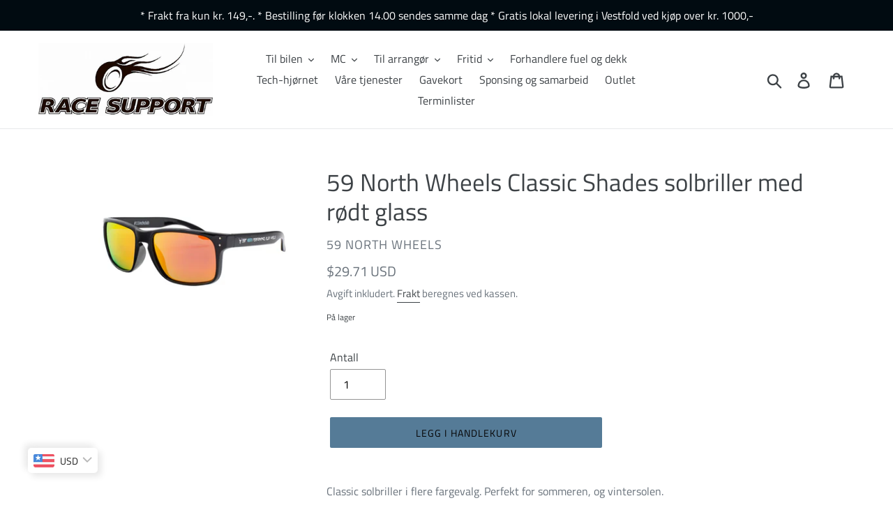

--- FILE ---
content_type: text/html; charset=utf-8
request_url: https://racesupport.no/products/59-north-wheels-classic-shades-solbriller-med-rodt-glass
body_size: 25916
content:
<!doctype html>
<html class="no-js" lang="nb">
<head>
  <meta charset="utf-8">
  <meta http-equiv="X-UA-Compatible" content="IE=edge,chrome=1">
  <meta name="viewport" content="width=device-width,initial-scale=1">
  <meta name="theme-color" content="#557b97">
  <link rel="canonical" href="https://racesupport.no/products/59-north-wheels-classic-shades-solbriller-med-rodt-glass"><link rel="shortcut icon" href="//racesupport.no/cdn/shop/files/Logo_Race_Support_7c300101-199d-49d9-8eb9-d9aa6e6ebde9_32x32.png?v=1613703374" type="image/png"><title>59 North Wheels Classic Shades solbriller med rødt glass
&ndash; Race Support</title><meta name="description" content="Classic solbriller i flere fargevalg. Perfekt for sommeren, og vintersolen. Bøyler i svart, og med egen logo. UV 400 beskyttelse og polarisert glass. Rød tonet glass."><!-- /snippets/social-meta-tags.liquid -->




<meta property="og:site_name" content="Race Support">
<meta property="og:url" content="https://racesupport.no/products/59-north-wheels-classic-shades-solbriller-med-rodt-glass">
<meta property="og:title" content="59 North Wheels Classic Shades solbriller med rødt glass">
<meta property="og:type" content="product">
<meta property="og:description" content="Classic solbriller i flere fargevalg. Perfekt for sommeren, og vintersolen. Bøyler i svart, og med egen logo. UV 400 beskyttelse og polarisert glass. Rød tonet glass.">

  <meta property="og:price:amount" content="299,00">
  <meta property="og:price:currency" content="NOK">

<meta property="og:image" content="http://racesupport.no/cdn/shop/files/59NorthWheelssolbrillersvartmedoransjglass_1200x1200.jpg?v=1703776273">
<meta property="og:image:secure_url" content="https://racesupport.no/cdn/shop/files/59NorthWheelssolbrillersvartmedoransjglass_1200x1200.jpg?v=1703776273">


<meta name="twitter:card" content="summary_large_image">
<meta name="twitter:title" content="59 North Wheels Classic Shades solbriller med rødt glass">
<meta name="twitter:description" content="Classic solbriller i flere fargevalg. Perfekt for sommeren, og vintersolen. Bøyler i svart, og med egen logo. UV 400 beskyttelse og polarisert glass. Rød tonet glass.">


  <link href="//racesupport.no/cdn/shop/t/1/assets/theme.scss.css?v=169933551327000069221759417616" rel="stylesheet" type="text/css" media="all" />

  <script>
    var theme = {
      breakpoints: {
        medium: 750,
        large: 990,
        widescreen: 1400
      },
      strings: {
        addToCart: "Legg i handlekurv",
        soldOut: "Utsolgt",
        unavailable: "Utilgjengelig",
        regularPrice: "Vanlig pris",
        salePrice: "Salgspris",
        sale: "Salg",
        showMore: "Vis mer",
        showLess: "Vis mindre",
        addressError: "Feil under oppslag av den adressen",
        addressNoResults: "Ingen resultater for den adressen",
        addressQueryLimit: "Du har overskredet bruksgrensen for Google API. Vurder å oppgradere til et \u003ca href=\"https:\/\/developers.google.com\/maps\/premium\/usage-limits\"\u003ePremiumsabonnement\u003c\/a\u003e.",
        authError: "Det oppsto et problem under godkjenning av Google Maps-kontoen.",
        newWindow: "Åpner i et nytt vindu.",
        external: "Åpner eksternt nettsted.",
        newWindowExternal: "Åpner eksternt nettsted i et nytt vindu.",
        removeLabel: "Fjern [product]",
        update: "Oppdater",
        quantity: "Antall",
        discountedTotal: "Rabattert totalsum",
        regularTotal: "Vanlig totalsum",
        priceColumn: "Se priskolonnen for detaljer om rabatten.",
        quantityMinimumMessage: "Antallet må være 1 eller mer",
        cartError: "Det oppstod en feil under oppdateringen av handlekurven din. Prøv på nytt.",
        removedItemMessage: "Fjernet \u003cspan class=\"cart__removed-product-details\"\u003e([quantity]) [link]\u003c\/span\u003e fra handlekurven din.",
        unitPrice: "Enhetspris",
        unitPriceSeparator: "per",
        oneCartCount: "1 gjenstand",
        otherCartCount: "[count] gjenstander",
        quantityLabel: "Mengde: [count]"
      },
      moneyFormat: "\u003cspan class=money\u003e{{amount_with_comma_separator}} kr\u003c\/span\u003e",
      moneyFormatWithCurrency: "\u003cspan class=money\u003e{{amount_with_comma_separator}} NOK\u003c\/span\u003e"
    }

    document.documentElement.className = document.documentElement.className.replace('no-js', 'js');
  </script><script src="//racesupport.no/cdn/shop/t/1/assets/lazysizes.js?v=94224023136283657951574816737" async="async"></script>
  <script src="//racesupport.no/cdn/shop/t/1/assets/vendor.js?v=12001839194546984181574816739" defer="defer"></script>
  <script src="//racesupport.no/cdn/shop/t/1/assets/theme.js?v=70690444259767564021574816738" defer="defer"></script>

  <script>window.performance && window.performance.mark && window.performance.mark('shopify.content_for_header.start');</script><meta name="google-site-verification" content="kFlohZFXJoT81fspUIHINEnG_Q6vBFnWhZG-A4MmgrI">
<meta id="shopify-digital-wallet" name="shopify-digital-wallet" content="/27268448328/digital_wallets/dialog">
<link rel="alternate" type="application/json+oembed" href="https://racesupport.no/products/59-north-wheels-classic-shades-solbriller-med-rodt-glass.oembed">
<script async="async" src="/checkouts/internal/preloads.js?locale=nb-NO"></script>
<script id="shopify-features" type="application/json">{"accessToken":"b1c135fabdb561d182048d07b4525d85","betas":["rich-media-storefront-analytics"],"domain":"racesupport.no","predictiveSearch":true,"shopId":27268448328,"locale":"nb"}</script>
<script>var Shopify = Shopify || {};
Shopify.shop = "race-support.myshopify.com";
Shopify.locale = "nb";
Shopify.currency = {"active":"NOK","rate":"1.0"};
Shopify.country = "NO";
Shopify.theme = {"name":"Debut","id":79650455624,"schema_name":"Debut","schema_version":"14.3.1","theme_store_id":796,"role":"main"};
Shopify.theme.handle = "null";
Shopify.theme.style = {"id":null,"handle":null};
Shopify.cdnHost = "racesupport.no/cdn";
Shopify.routes = Shopify.routes || {};
Shopify.routes.root = "/";</script>
<script type="module">!function(o){(o.Shopify=o.Shopify||{}).modules=!0}(window);</script>
<script>!function(o){function n(){var o=[];function n(){o.push(Array.prototype.slice.apply(arguments))}return n.q=o,n}var t=o.Shopify=o.Shopify||{};t.loadFeatures=n(),t.autoloadFeatures=n()}(window);</script>
<script id="shop-js-analytics" type="application/json">{"pageType":"product"}</script>
<script defer="defer" async type="module" src="//racesupport.no/cdn/shopifycloud/shop-js/modules/v2/client.init-shop-cart-sync_C0-AsKL0.nb.esm.js"></script>
<script defer="defer" async type="module" src="//racesupport.no/cdn/shopifycloud/shop-js/modules/v2/chunk.common_Cg_luW-g.esm.js"></script>
<script type="module">
  await import("//racesupport.no/cdn/shopifycloud/shop-js/modules/v2/client.init-shop-cart-sync_C0-AsKL0.nb.esm.js");
await import("//racesupport.no/cdn/shopifycloud/shop-js/modules/v2/chunk.common_Cg_luW-g.esm.js");

  window.Shopify.SignInWithShop?.initShopCartSync?.({"fedCMEnabled":true,"windoidEnabled":true});

</script>
<script id="__st">var __st={"a":27268448328,"offset":3600,"reqid":"b83acbc5-c90b-4f4d-8a40-d12662302e06-1768966233","pageurl":"racesupport.no\/products\/59-north-wheels-classic-shades-solbriller-med-rodt-glass","u":"a9866148d529","p":"product","rtyp":"product","rid":8109186416789};</script>
<script>window.ShopifyPaypalV4VisibilityTracking = true;</script>
<script id="captcha-bootstrap">!function(){'use strict';const t='contact',e='account',n='new_comment',o=[[t,t],['blogs',n],['comments',n],[t,'customer']],c=[[e,'customer_login'],[e,'guest_login'],[e,'recover_customer_password'],[e,'create_customer']],r=t=>t.map((([t,e])=>`form[action*='/${t}']:not([data-nocaptcha='true']) input[name='form_type'][value='${e}']`)).join(','),a=t=>()=>t?[...document.querySelectorAll(t)].map((t=>t.form)):[];function s(){const t=[...o],e=r(t);return a(e)}const i='password',u='form_key',d=['recaptcha-v3-token','g-recaptcha-response','h-captcha-response',i],f=()=>{try{return window.sessionStorage}catch{return}},m='__shopify_v',_=t=>t.elements[u];function p(t,e,n=!1){try{const o=window.sessionStorage,c=JSON.parse(o.getItem(e)),{data:r}=function(t){const{data:e,action:n}=t;return t[m]||n?{data:e,action:n}:{data:t,action:n}}(c);for(const[e,n]of Object.entries(r))t.elements[e]&&(t.elements[e].value=n);n&&o.removeItem(e)}catch(o){console.error('form repopulation failed',{error:o})}}const l='form_type',E='cptcha';function T(t){t.dataset[E]=!0}const w=window,h=w.document,L='Shopify',v='ce_forms',y='captcha';let A=!1;((t,e)=>{const n=(g='f06e6c50-85a8-45c8-87d0-21a2b65856fe',I='https://cdn.shopify.com/shopifycloud/storefront-forms-hcaptcha/ce_storefront_forms_captcha_hcaptcha.v1.5.2.iife.js',D={infoText:'Beskyttet av hCaptcha',privacyText:'Personvern',termsText:'Vilkår'},(t,e,n)=>{const o=w[L][v],c=o.bindForm;if(c)return c(t,g,e,D).then(n);var r;o.q.push([[t,g,e,D],n]),r=I,A||(h.body.append(Object.assign(h.createElement('script'),{id:'captcha-provider',async:!0,src:r})),A=!0)});var g,I,D;w[L]=w[L]||{},w[L][v]=w[L][v]||{},w[L][v].q=[],w[L][y]=w[L][y]||{},w[L][y].protect=function(t,e){n(t,void 0,e),T(t)},Object.freeze(w[L][y]),function(t,e,n,w,h,L){const[v,y,A,g]=function(t,e,n){const i=e?o:[],u=t?c:[],d=[...i,...u],f=r(d),m=r(i),_=r(d.filter((([t,e])=>n.includes(e))));return[a(f),a(m),a(_),s()]}(w,h,L),I=t=>{const e=t.target;return e instanceof HTMLFormElement?e:e&&e.form},D=t=>v().includes(t);t.addEventListener('submit',(t=>{const e=I(t);if(!e)return;const n=D(e)&&!e.dataset.hcaptchaBound&&!e.dataset.recaptchaBound,o=_(e),c=g().includes(e)&&(!o||!o.value);(n||c)&&t.preventDefault(),c&&!n&&(function(t){try{if(!f())return;!function(t){const e=f();if(!e)return;const n=_(t);if(!n)return;const o=n.value;o&&e.removeItem(o)}(t);const e=Array.from(Array(32),(()=>Math.random().toString(36)[2])).join('');!function(t,e){_(t)||t.append(Object.assign(document.createElement('input'),{type:'hidden',name:u})),t.elements[u].value=e}(t,e),function(t,e){const n=f();if(!n)return;const o=[...t.querySelectorAll(`input[type='${i}']`)].map((({name:t})=>t)),c=[...d,...o],r={};for(const[a,s]of new FormData(t).entries())c.includes(a)||(r[a]=s);n.setItem(e,JSON.stringify({[m]:1,action:t.action,data:r}))}(t,e)}catch(e){console.error('failed to persist form',e)}}(e),e.submit())}));const S=(t,e)=>{t&&!t.dataset[E]&&(n(t,e.some((e=>e===t))),T(t))};for(const o of['focusin','change'])t.addEventListener(o,(t=>{const e=I(t);D(e)&&S(e,y())}));const B=e.get('form_key'),M=e.get(l),P=B&&M;t.addEventListener('DOMContentLoaded',(()=>{const t=y();if(P)for(const e of t)e.elements[l].value===M&&p(e,B);[...new Set([...A(),...v().filter((t=>'true'===t.dataset.shopifyCaptcha))])].forEach((e=>S(e,t)))}))}(h,new URLSearchParams(w.location.search),n,t,e,['guest_login'])})(!0,!0)}();</script>
<script integrity="sha256-4kQ18oKyAcykRKYeNunJcIwy7WH5gtpwJnB7kiuLZ1E=" data-source-attribution="shopify.loadfeatures" defer="defer" src="//racesupport.no/cdn/shopifycloud/storefront/assets/storefront/load_feature-a0a9edcb.js" crossorigin="anonymous"></script>
<script data-source-attribution="shopify.dynamic_checkout.dynamic.init">var Shopify=Shopify||{};Shopify.PaymentButton=Shopify.PaymentButton||{isStorefrontPortableWallets:!0,init:function(){window.Shopify.PaymentButton.init=function(){};var t=document.createElement("script");t.src="https://racesupport.no/cdn/shopifycloud/portable-wallets/latest/portable-wallets.nb.js",t.type="module",document.head.appendChild(t)}};
</script>
<script data-source-attribution="shopify.dynamic_checkout.buyer_consent">
  function portableWalletsHideBuyerConsent(e){var t=document.getElementById("shopify-buyer-consent"),n=document.getElementById("shopify-subscription-policy-button");t&&n&&(t.classList.add("hidden"),t.setAttribute("aria-hidden","true"),n.removeEventListener("click",e))}function portableWalletsShowBuyerConsent(e){var t=document.getElementById("shopify-buyer-consent"),n=document.getElementById("shopify-subscription-policy-button");t&&n&&(t.classList.remove("hidden"),t.removeAttribute("aria-hidden"),n.addEventListener("click",e))}window.Shopify?.PaymentButton&&(window.Shopify.PaymentButton.hideBuyerConsent=portableWalletsHideBuyerConsent,window.Shopify.PaymentButton.showBuyerConsent=portableWalletsShowBuyerConsent);
</script>
<script data-source-attribution="shopify.dynamic_checkout.cart.bootstrap">document.addEventListener("DOMContentLoaded",(function(){function t(){return document.querySelector("shopify-accelerated-checkout-cart, shopify-accelerated-checkout")}if(t())Shopify.PaymentButton.init();else{new MutationObserver((function(e,n){t()&&(Shopify.PaymentButton.init(),n.disconnect())})).observe(document.body,{childList:!0,subtree:!0})}}));
</script>
<script id='scb4127' type='text/javascript' async='' src='https://racesupport.no/cdn/shopifycloud/privacy-banner/storefront-banner.js'></script>
<script>window.performance && window.performance.mark && window.performance.mark('shopify.content_for_header.end');</script>

<!-- GS-Inventory Start. Do not change -->
  
  <script class="gsinvProdScript">
    gsInventoryDefaultV = "43966383980693";
    cntImages = 0;
    gsInventoryQty = {};
    gsIncoming = {};    
    gsIncomingDate = {};
    gsInventoryContinue = {};
    gssiproductUrl = "59-north-wheels-classic-shades-solbriller-med-rodt-glass";
     gsInventoryQty[43966383980693] =  12  ; gsIncomingDate[43966383980693] = ''; gsInventoryContinue[43966383980693] = 'deny'; gsIncoming[43966383980693] =  false  ; cntImages++;     
  </script>


<script async type="text/javascript" src="https://gravity-apps.com/showinventory/js/shopify/gsinventory3460.js?v=gse1a7614992d4285840f9d66bbc485862"></script>
<!-- GS-Inventory End. Do not change  --><!-- BEGIN app block: shopify://apps/bucks/blocks/app-embed/4f0a9b06-9da4-4a49-b378-2de9d23a3af3 -->
<script>
  window.bucksCC = window.bucksCC || {};
  window.bucksCC.metaConfig = {};
  window.bucksCC.reConvert = function() {};
  "function" != typeof Object.assign && (Object.assign = function(n) {
    if (null == n) 
      throw new TypeError("Cannot convert undefined or null to object");
    



    for (var r = Object(n), t = 1; t < arguments.length; t++) {
      var e = arguments[t];
      if (null != e) 
        for (var o in e) 
          e.hasOwnProperty(o) && (r[o] = e[o])
    }
    return r
  });

const bucks_validateJson = json => {
    let checkedJson;
    try {
        checkedJson = JSON.parse(json);
    } catch (error) { }
    return checkedJson;
};

  const bucks_encodedData = "[base64]";

  const bucks_myshopifyDomain = "racesupport.no";

  const decodedURI = atob(bucks_encodedData);
  const bucks_decodedString = decodeURIComponent(decodedURI);


  const bucks_parsedData = bucks_validateJson(bucks_decodedString) || {};
  Object.assign(window.bucksCC.metaConfig, {

    ... bucks_parsedData,
    money_format: "\u003cspan class=money\u003e{{amount_with_comma_separator}} kr\u003c\/span\u003e",
    money_with_currency_format: "\u003cspan class=money\u003e{{amount_with_comma_separator}} NOK\u003c\/span\u003e",
    userCurrency: "NOK"

  });
  window.bucksCC.reConvert = function() {};
  window.bucksCC.themeAppExtension = true;
  window.bucksCC.metaConfig.multiCurrencies = [];
  window.bucksCC.localization = {};
  
  

  window.bucksCC.localization.availableCountries = ["DK","NO","SE"];
  window.bucksCC.localization.availableLanguages = ["nb"];

  
  window.bucksCC.metaConfig.multiCurrencies = "NOK".split(',') || '';
  window.bucksCC.metaConfig.cartCurrency = "NOK" || '';

  if ((((window || {}).bucksCC || {}).metaConfig || {}).instantLoader) {
    self.fetch || (self.fetch = function(e, n) {
      return n = n || {},
      new Promise(function(t, s) {
        var r = new XMLHttpRequest,
          o = [],
          u = [],
          i = {},
          a = function() {
            return {
              ok: 2 == (r.status / 100 | 0),
              statusText: r.statusText,
              status: r.status,
              url: r.responseURL,
              text: function() {
                return Promise.resolve(r.responseText)
              },
              json: function() {
                return Promise.resolve(JSON.parse(r.responseText))
              },
              blob: function() {
                return Promise.resolve(new Blob([r.response]))
              },
              clone: a,
              headers: {
                keys: function() {
                  return o
                },
                entries: function() {
                  return u
                },
                get: function(e) {
                  return i[e.toLowerCase()]
                },
                has: function(e) {
                  return e.toLowerCase() in i
                }
              }
            }
          };
        for (var c in r.open(n.method || "get", e, !0), r.onload = function() {
          r.getAllResponseHeaders().replace(/^(.*?):[^S\n]*([sS]*?)$/gm, function(e, n, t) {
            o.push(n = n.toLowerCase()),
            u.push([n, t]),
            i[n] = i[n]
              ? i[n] + "," + t
              : t
          }),
          t(a())
        },
        r.onerror = s,
        r.withCredentials = "include" == n.credentials,
        n.headers) 
          r.setRequestHeader(c, n.headers[c]);
        r.send(n.body || null)
      })
    });
    !function() {
      function t(t) {
        const e = document.createElement("style");
        e.innerText = t,
        document.head.appendChild(e)
      }
      function e(t) {
        const e = document.createElement("script");
        e.type = "text/javascript",
        e.text = t,
        document.head.appendChild(e),
        console.log("%cBUCKSCC: Instant Loader Activated ⚡️", "background: #1c64f6; color: #fff; font-size: 12px; font-weight:bold; padding: 5px 10px; border-radius: 3px")
      }
      let n = sessionStorage.getItem("bucksccHash");
      (
        n = n
          ? JSON.parse(n)
          : null
      )
        ? e(n)
        : fetch(`https://${bucks_myshopifyDomain}/apps/buckscc/sdk.min.js`, {mode: "no-cors"}).then(function(t) {
          return t.text()
        }).then(function(t) {
          if ((t || "").length > 100) {
            const o = JSON.stringify(t);
            sessionStorage.setItem("bucksccHash", o),
            n = t,
            e(t)
          }
        })
    }();
  }

  const themeAppExLoadEvent = new Event("BUCKSCC_THEME-APP-EXTENSION_LOADED", { bubbles: true, cancelable: false });

  // Dispatch the custom event on the window
  window.dispatchEvent(themeAppExLoadEvent);

</script><!-- END app block --><script src="https://cdn.shopify.com/extensions/019ba2d3-5579-7382-9582-e9b49f858129/bucks-23/assets/widgetLoader.js" type="text/javascript" defer="defer"></script>
<link href="https://monorail-edge.shopifysvc.com" rel="dns-prefetch">
<script>(function(){if ("sendBeacon" in navigator && "performance" in window) {try {var session_token_from_headers = performance.getEntriesByType('navigation')[0].serverTiming.find(x => x.name == '_s').description;} catch {var session_token_from_headers = undefined;}var session_cookie_matches = document.cookie.match(/_shopify_s=([^;]*)/);var session_token_from_cookie = session_cookie_matches && session_cookie_matches.length === 2 ? session_cookie_matches[1] : "";var session_token = session_token_from_headers || session_token_from_cookie || "";function handle_abandonment_event(e) {var entries = performance.getEntries().filter(function(entry) {return /monorail-edge.shopifysvc.com/.test(entry.name);});if (!window.abandonment_tracked && entries.length === 0) {window.abandonment_tracked = true;var currentMs = Date.now();var navigation_start = performance.timing.navigationStart;var payload = {shop_id: 27268448328,url: window.location.href,navigation_start,duration: currentMs - navigation_start,session_token,page_type: "product"};window.navigator.sendBeacon("https://monorail-edge.shopifysvc.com/v1/produce", JSON.stringify({schema_id: "online_store_buyer_site_abandonment/1.1",payload: payload,metadata: {event_created_at_ms: currentMs,event_sent_at_ms: currentMs}}));}}window.addEventListener('pagehide', handle_abandonment_event);}}());</script>
<script id="web-pixels-manager-setup">(function e(e,d,r,n,o){if(void 0===o&&(o={}),!Boolean(null===(a=null===(i=window.Shopify)||void 0===i?void 0:i.analytics)||void 0===a?void 0:a.replayQueue)){var i,a;window.Shopify=window.Shopify||{};var t=window.Shopify;t.analytics=t.analytics||{};var s=t.analytics;s.replayQueue=[],s.publish=function(e,d,r){return s.replayQueue.push([e,d,r]),!0};try{self.performance.mark("wpm:start")}catch(e){}var l=function(){var e={modern:/Edge?\/(1{2}[4-9]|1[2-9]\d|[2-9]\d{2}|\d{4,})\.\d+(\.\d+|)|Firefox\/(1{2}[4-9]|1[2-9]\d|[2-9]\d{2}|\d{4,})\.\d+(\.\d+|)|Chrom(ium|e)\/(9{2}|\d{3,})\.\d+(\.\d+|)|(Maci|X1{2}).+ Version\/(15\.\d+|(1[6-9]|[2-9]\d|\d{3,})\.\d+)([,.]\d+|)( \(\w+\)|)( Mobile\/\w+|) Safari\/|Chrome.+OPR\/(9{2}|\d{3,})\.\d+\.\d+|(CPU[ +]OS|iPhone[ +]OS|CPU[ +]iPhone|CPU IPhone OS|CPU iPad OS)[ +]+(15[._]\d+|(1[6-9]|[2-9]\d|\d{3,})[._]\d+)([._]\d+|)|Android:?[ /-](13[3-9]|1[4-9]\d|[2-9]\d{2}|\d{4,})(\.\d+|)(\.\d+|)|Android.+Firefox\/(13[5-9]|1[4-9]\d|[2-9]\d{2}|\d{4,})\.\d+(\.\d+|)|Android.+Chrom(ium|e)\/(13[3-9]|1[4-9]\d|[2-9]\d{2}|\d{4,})\.\d+(\.\d+|)|SamsungBrowser\/([2-9]\d|\d{3,})\.\d+/,legacy:/Edge?\/(1[6-9]|[2-9]\d|\d{3,})\.\d+(\.\d+|)|Firefox\/(5[4-9]|[6-9]\d|\d{3,})\.\d+(\.\d+|)|Chrom(ium|e)\/(5[1-9]|[6-9]\d|\d{3,})\.\d+(\.\d+|)([\d.]+$|.*Safari\/(?![\d.]+ Edge\/[\d.]+$))|(Maci|X1{2}).+ Version\/(10\.\d+|(1[1-9]|[2-9]\d|\d{3,})\.\d+)([,.]\d+|)( \(\w+\)|)( Mobile\/\w+|) Safari\/|Chrome.+OPR\/(3[89]|[4-9]\d|\d{3,})\.\d+\.\d+|(CPU[ +]OS|iPhone[ +]OS|CPU[ +]iPhone|CPU IPhone OS|CPU iPad OS)[ +]+(10[._]\d+|(1[1-9]|[2-9]\d|\d{3,})[._]\d+)([._]\d+|)|Android:?[ /-](13[3-9]|1[4-9]\d|[2-9]\d{2}|\d{4,})(\.\d+|)(\.\d+|)|Mobile Safari.+OPR\/([89]\d|\d{3,})\.\d+\.\d+|Android.+Firefox\/(13[5-9]|1[4-9]\d|[2-9]\d{2}|\d{4,})\.\d+(\.\d+|)|Android.+Chrom(ium|e)\/(13[3-9]|1[4-9]\d|[2-9]\d{2}|\d{4,})\.\d+(\.\d+|)|Android.+(UC? ?Browser|UCWEB|U3)[ /]?(15\.([5-9]|\d{2,})|(1[6-9]|[2-9]\d|\d{3,})\.\d+)\.\d+|SamsungBrowser\/(5\.\d+|([6-9]|\d{2,})\.\d+)|Android.+MQ{2}Browser\/(14(\.(9|\d{2,})|)|(1[5-9]|[2-9]\d|\d{3,})(\.\d+|))(\.\d+|)|K[Aa][Ii]OS\/(3\.\d+|([4-9]|\d{2,})\.\d+)(\.\d+|)/},d=e.modern,r=e.legacy,n=navigator.userAgent;return n.match(d)?"modern":n.match(r)?"legacy":"unknown"}(),u="modern"===l?"modern":"legacy",c=(null!=n?n:{modern:"",legacy:""})[u],f=function(e){return[e.baseUrl,"/wpm","/b",e.hashVersion,"modern"===e.buildTarget?"m":"l",".js"].join("")}({baseUrl:d,hashVersion:r,buildTarget:u}),m=function(e){var d=e.version,r=e.bundleTarget,n=e.surface,o=e.pageUrl,i=e.monorailEndpoint;return{emit:function(e){var a=e.status,t=e.errorMsg,s=(new Date).getTime(),l=JSON.stringify({metadata:{event_sent_at_ms:s},events:[{schema_id:"web_pixels_manager_load/3.1",payload:{version:d,bundle_target:r,page_url:o,status:a,surface:n,error_msg:t},metadata:{event_created_at_ms:s}}]});if(!i)return console&&console.warn&&console.warn("[Web Pixels Manager] No Monorail endpoint provided, skipping logging."),!1;try{return self.navigator.sendBeacon.bind(self.navigator)(i,l)}catch(e){}var u=new XMLHttpRequest;try{return u.open("POST",i,!0),u.setRequestHeader("Content-Type","text/plain"),u.send(l),!0}catch(e){return console&&console.warn&&console.warn("[Web Pixels Manager] Got an unhandled error while logging to Monorail."),!1}}}}({version:r,bundleTarget:l,surface:e.surface,pageUrl:self.location.href,monorailEndpoint:e.monorailEndpoint});try{o.browserTarget=l,function(e){var d=e.src,r=e.async,n=void 0===r||r,o=e.onload,i=e.onerror,a=e.sri,t=e.scriptDataAttributes,s=void 0===t?{}:t,l=document.createElement("script"),u=document.querySelector("head"),c=document.querySelector("body");if(l.async=n,l.src=d,a&&(l.integrity=a,l.crossOrigin="anonymous"),s)for(var f in s)if(Object.prototype.hasOwnProperty.call(s,f))try{l.dataset[f]=s[f]}catch(e){}if(o&&l.addEventListener("load",o),i&&l.addEventListener("error",i),u)u.appendChild(l);else{if(!c)throw new Error("Did not find a head or body element to append the script");c.appendChild(l)}}({src:f,async:!0,onload:function(){if(!function(){var e,d;return Boolean(null===(d=null===(e=window.Shopify)||void 0===e?void 0:e.analytics)||void 0===d?void 0:d.initialized)}()){var d=window.webPixelsManager.init(e)||void 0;if(d){var r=window.Shopify.analytics;r.replayQueue.forEach((function(e){var r=e[0],n=e[1],o=e[2];d.publishCustomEvent(r,n,o)})),r.replayQueue=[],r.publish=d.publishCustomEvent,r.visitor=d.visitor,r.initialized=!0}}},onerror:function(){return m.emit({status:"failed",errorMsg:"".concat(f," has failed to load")})},sri:function(e){var d=/^sha384-[A-Za-z0-9+/=]+$/;return"string"==typeof e&&d.test(e)}(c)?c:"",scriptDataAttributes:o}),m.emit({status:"loading"})}catch(e){m.emit({status:"failed",errorMsg:(null==e?void 0:e.message)||"Unknown error"})}}})({shopId: 27268448328,storefrontBaseUrl: "https://racesupport.no",extensionsBaseUrl: "https://extensions.shopifycdn.com/cdn/shopifycloud/web-pixels-manager",monorailEndpoint: "https://monorail-edge.shopifysvc.com/unstable/produce_batch",surface: "storefront-renderer",enabledBetaFlags: ["2dca8a86"],webPixelsConfigList: [{"id":"586317973","configuration":"{\"config\":\"{\\\"pixel_id\\\":\\\"G-ZXCZ6R5KXE\\\",\\\"target_country\\\":\\\"NO\\\",\\\"gtag_events\\\":[{\\\"type\\\":\\\"search\\\",\\\"action_label\\\":\\\"G-ZXCZ6R5KXE\\\"},{\\\"type\\\":\\\"begin_checkout\\\",\\\"action_label\\\":\\\"G-ZXCZ6R5KXE\\\"},{\\\"type\\\":\\\"view_item\\\",\\\"action_label\\\":[\\\"G-ZXCZ6R5KXE\\\",\\\"MC-9WWTMDECML\\\"]},{\\\"type\\\":\\\"purchase\\\",\\\"action_label\\\":[\\\"G-ZXCZ6R5KXE\\\",\\\"MC-9WWTMDECML\\\"]},{\\\"type\\\":\\\"page_view\\\",\\\"action_label\\\":[\\\"G-ZXCZ6R5KXE\\\",\\\"MC-9WWTMDECML\\\"]},{\\\"type\\\":\\\"add_payment_info\\\",\\\"action_label\\\":\\\"G-ZXCZ6R5KXE\\\"},{\\\"type\\\":\\\"add_to_cart\\\",\\\"action_label\\\":\\\"G-ZXCZ6R5KXE\\\"}],\\\"enable_monitoring_mode\\\":false}\"}","eventPayloadVersion":"v1","runtimeContext":"OPEN","scriptVersion":"b2a88bafab3e21179ed38636efcd8a93","type":"APP","apiClientId":1780363,"privacyPurposes":[],"dataSharingAdjustments":{"protectedCustomerApprovalScopes":["read_customer_address","read_customer_email","read_customer_name","read_customer_personal_data","read_customer_phone"]}},{"id":"shopify-app-pixel","configuration":"{}","eventPayloadVersion":"v1","runtimeContext":"STRICT","scriptVersion":"0450","apiClientId":"shopify-pixel","type":"APP","privacyPurposes":["ANALYTICS","MARKETING"]},{"id":"shopify-custom-pixel","eventPayloadVersion":"v1","runtimeContext":"LAX","scriptVersion":"0450","apiClientId":"shopify-pixel","type":"CUSTOM","privacyPurposes":["ANALYTICS","MARKETING"]}],isMerchantRequest: false,initData: {"shop":{"name":"Race Support","paymentSettings":{"currencyCode":"NOK"},"myshopifyDomain":"race-support.myshopify.com","countryCode":"NO","storefrontUrl":"https:\/\/racesupport.no"},"customer":null,"cart":null,"checkout":null,"productVariants":[{"price":{"amount":299.0,"currencyCode":"NOK"},"product":{"title":"59 North Wheels Classic Shades solbriller med rødt glass","vendor":"59 North Wheels","id":"8109186416789","untranslatedTitle":"59 North Wheels Classic Shades solbriller med rødt glass","url":"\/products\/59-north-wheels-classic-shades-solbriller-med-rodt-glass","type":"Solbriller"},"id":"43966383980693","image":{"src":"\/\/racesupport.no\/cdn\/shop\/files\/59NorthWheelssolbrillersvartmedoransjglass.jpg?v=1703776273"},"sku":null,"title":"Default Title","untranslatedTitle":"Default Title"}],"purchasingCompany":null},},"https://racesupport.no/cdn","fcfee988w5aeb613cpc8e4bc33m6693e112",{"modern":"","legacy":""},{"shopId":"27268448328","storefrontBaseUrl":"https:\/\/racesupport.no","extensionBaseUrl":"https:\/\/extensions.shopifycdn.com\/cdn\/shopifycloud\/web-pixels-manager","surface":"storefront-renderer","enabledBetaFlags":"[\"2dca8a86\"]","isMerchantRequest":"false","hashVersion":"fcfee988w5aeb613cpc8e4bc33m6693e112","publish":"custom","events":"[[\"page_viewed\",{}],[\"product_viewed\",{\"productVariant\":{\"price\":{\"amount\":299.0,\"currencyCode\":\"NOK\"},\"product\":{\"title\":\"59 North Wheels Classic Shades solbriller med rødt glass\",\"vendor\":\"59 North Wheels\",\"id\":\"8109186416789\",\"untranslatedTitle\":\"59 North Wheels Classic Shades solbriller med rødt glass\",\"url\":\"\/products\/59-north-wheels-classic-shades-solbriller-med-rodt-glass\",\"type\":\"Solbriller\"},\"id\":\"43966383980693\",\"image\":{\"src\":\"\/\/racesupport.no\/cdn\/shop\/files\/59NorthWheelssolbrillersvartmedoransjglass.jpg?v=1703776273\"},\"sku\":null,\"title\":\"Default Title\",\"untranslatedTitle\":\"Default Title\"}}]]"});</script><script>
  window.ShopifyAnalytics = window.ShopifyAnalytics || {};
  window.ShopifyAnalytics.meta = window.ShopifyAnalytics.meta || {};
  window.ShopifyAnalytics.meta.currency = 'NOK';
  var meta = {"product":{"id":8109186416789,"gid":"gid:\/\/shopify\/Product\/8109186416789","vendor":"59 North Wheels","type":"Solbriller","handle":"59-north-wheels-classic-shades-solbriller-med-rodt-glass","variants":[{"id":43966383980693,"price":29900,"name":"59 North Wheels Classic Shades solbriller med rødt glass","public_title":null,"sku":null}],"remote":false},"page":{"pageType":"product","resourceType":"product","resourceId":8109186416789,"requestId":"b83acbc5-c90b-4f4d-8a40-d12662302e06-1768966233"}};
  for (var attr in meta) {
    window.ShopifyAnalytics.meta[attr] = meta[attr];
  }
</script>
<script class="analytics">
  (function () {
    var customDocumentWrite = function(content) {
      var jquery = null;

      if (window.jQuery) {
        jquery = window.jQuery;
      } else if (window.Checkout && window.Checkout.$) {
        jquery = window.Checkout.$;
      }

      if (jquery) {
        jquery('body').append(content);
      }
    };

    var hasLoggedConversion = function(token) {
      if (token) {
        return document.cookie.indexOf('loggedConversion=' + token) !== -1;
      }
      return false;
    }

    var setCookieIfConversion = function(token) {
      if (token) {
        var twoMonthsFromNow = new Date(Date.now());
        twoMonthsFromNow.setMonth(twoMonthsFromNow.getMonth() + 2);

        document.cookie = 'loggedConversion=' + token + '; expires=' + twoMonthsFromNow;
      }
    }

    var trekkie = window.ShopifyAnalytics.lib = window.trekkie = window.trekkie || [];
    if (trekkie.integrations) {
      return;
    }
    trekkie.methods = [
      'identify',
      'page',
      'ready',
      'track',
      'trackForm',
      'trackLink'
    ];
    trekkie.factory = function(method) {
      return function() {
        var args = Array.prototype.slice.call(arguments);
        args.unshift(method);
        trekkie.push(args);
        return trekkie;
      };
    };
    for (var i = 0; i < trekkie.methods.length; i++) {
      var key = trekkie.methods[i];
      trekkie[key] = trekkie.factory(key);
    }
    trekkie.load = function(config) {
      trekkie.config = config || {};
      trekkie.config.initialDocumentCookie = document.cookie;
      var first = document.getElementsByTagName('script')[0];
      var script = document.createElement('script');
      script.type = 'text/javascript';
      script.onerror = function(e) {
        var scriptFallback = document.createElement('script');
        scriptFallback.type = 'text/javascript';
        scriptFallback.onerror = function(error) {
                var Monorail = {
      produce: function produce(monorailDomain, schemaId, payload) {
        var currentMs = new Date().getTime();
        var event = {
          schema_id: schemaId,
          payload: payload,
          metadata: {
            event_created_at_ms: currentMs,
            event_sent_at_ms: currentMs
          }
        };
        return Monorail.sendRequest("https://" + monorailDomain + "/v1/produce", JSON.stringify(event));
      },
      sendRequest: function sendRequest(endpointUrl, payload) {
        // Try the sendBeacon API
        if (window && window.navigator && typeof window.navigator.sendBeacon === 'function' && typeof window.Blob === 'function' && !Monorail.isIos12()) {
          var blobData = new window.Blob([payload], {
            type: 'text/plain'
          });

          if (window.navigator.sendBeacon(endpointUrl, blobData)) {
            return true;
          } // sendBeacon was not successful

        } // XHR beacon

        var xhr = new XMLHttpRequest();

        try {
          xhr.open('POST', endpointUrl);
          xhr.setRequestHeader('Content-Type', 'text/plain');
          xhr.send(payload);
        } catch (e) {
          console.log(e);
        }

        return false;
      },
      isIos12: function isIos12() {
        return window.navigator.userAgent.lastIndexOf('iPhone; CPU iPhone OS 12_') !== -1 || window.navigator.userAgent.lastIndexOf('iPad; CPU OS 12_') !== -1;
      }
    };
    Monorail.produce('monorail-edge.shopifysvc.com',
      'trekkie_storefront_load_errors/1.1',
      {shop_id: 27268448328,
      theme_id: 79650455624,
      app_name: "storefront",
      context_url: window.location.href,
      source_url: "//racesupport.no/cdn/s/trekkie.storefront.cd680fe47e6c39ca5d5df5f0a32d569bc48c0f27.min.js"});

        };
        scriptFallback.async = true;
        scriptFallback.src = '//racesupport.no/cdn/s/trekkie.storefront.cd680fe47e6c39ca5d5df5f0a32d569bc48c0f27.min.js';
        first.parentNode.insertBefore(scriptFallback, first);
      };
      script.async = true;
      script.src = '//racesupport.no/cdn/s/trekkie.storefront.cd680fe47e6c39ca5d5df5f0a32d569bc48c0f27.min.js';
      first.parentNode.insertBefore(script, first);
    };
    trekkie.load(
      {"Trekkie":{"appName":"storefront","development":false,"defaultAttributes":{"shopId":27268448328,"isMerchantRequest":null,"themeId":79650455624,"themeCityHash":"17163343466540325187","contentLanguage":"nb","currency":"NOK","eventMetadataId":"aead46ad-6dcd-451f-b6ff-d025a13c4ca6"},"isServerSideCookieWritingEnabled":true,"monorailRegion":"shop_domain","enabledBetaFlags":["65f19447"]},"Session Attribution":{},"S2S":{"facebookCapiEnabled":false,"source":"trekkie-storefront-renderer","apiClientId":580111}}
    );

    var loaded = false;
    trekkie.ready(function() {
      if (loaded) return;
      loaded = true;

      window.ShopifyAnalytics.lib = window.trekkie;

      var originalDocumentWrite = document.write;
      document.write = customDocumentWrite;
      try { window.ShopifyAnalytics.merchantGoogleAnalytics.call(this); } catch(error) {};
      document.write = originalDocumentWrite;

      window.ShopifyAnalytics.lib.page(null,{"pageType":"product","resourceType":"product","resourceId":8109186416789,"requestId":"b83acbc5-c90b-4f4d-8a40-d12662302e06-1768966233","shopifyEmitted":true});

      var match = window.location.pathname.match(/checkouts\/(.+)\/(thank_you|post_purchase)/)
      var token = match? match[1]: undefined;
      if (!hasLoggedConversion(token)) {
        setCookieIfConversion(token);
        window.ShopifyAnalytics.lib.track("Viewed Product",{"currency":"NOK","variantId":43966383980693,"productId":8109186416789,"productGid":"gid:\/\/shopify\/Product\/8109186416789","name":"59 North Wheels Classic Shades solbriller med rødt glass","price":"299.00","sku":null,"brand":"59 North Wheels","variant":null,"category":"Solbriller","nonInteraction":true,"remote":false},undefined,undefined,{"shopifyEmitted":true});
      window.ShopifyAnalytics.lib.track("monorail:\/\/trekkie_storefront_viewed_product\/1.1",{"currency":"NOK","variantId":43966383980693,"productId":8109186416789,"productGid":"gid:\/\/shopify\/Product\/8109186416789","name":"59 North Wheels Classic Shades solbriller med rødt glass","price":"299.00","sku":null,"brand":"59 North Wheels","variant":null,"category":"Solbriller","nonInteraction":true,"remote":false,"referer":"https:\/\/racesupport.no\/products\/59-north-wheels-classic-shades-solbriller-med-rodt-glass"});
      }
    });


        var eventsListenerScript = document.createElement('script');
        eventsListenerScript.async = true;
        eventsListenerScript.src = "//racesupport.no/cdn/shopifycloud/storefront/assets/shop_events_listener-3da45d37.js";
        document.getElementsByTagName('head')[0].appendChild(eventsListenerScript);

})();</script>
  <script>
  if (!window.ga || (window.ga && typeof window.ga !== 'function')) {
    window.ga = function ga() {
      (window.ga.q = window.ga.q || []).push(arguments);
      if (window.Shopify && window.Shopify.analytics && typeof window.Shopify.analytics.publish === 'function') {
        window.Shopify.analytics.publish("ga_stub_called", {}, {sendTo: "google_osp_migration"});
      }
      console.error("Shopify's Google Analytics stub called with:", Array.from(arguments), "\nSee https://help.shopify.com/manual/promoting-marketing/pixels/pixel-migration#google for more information.");
    };
    if (window.Shopify && window.Shopify.analytics && typeof window.Shopify.analytics.publish === 'function') {
      window.Shopify.analytics.publish("ga_stub_initialized", {}, {sendTo: "google_osp_migration"});
    }
  }
</script>
<script
  defer
  src="https://racesupport.no/cdn/shopifycloud/perf-kit/shopify-perf-kit-3.0.4.min.js"
  data-application="storefront-renderer"
  data-shop-id="27268448328"
  data-render-region="gcp-us-central1"
  data-page-type="product"
  data-theme-instance-id="79650455624"
  data-theme-name="Debut"
  data-theme-version="14.3.1"
  data-monorail-region="shop_domain"
  data-resource-timing-sampling-rate="10"
  data-shs="true"
  data-shs-beacon="true"
  data-shs-export-with-fetch="true"
  data-shs-logs-sample-rate="1"
  data-shs-beacon-endpoint="https://racesupport.no/api/collect"
></script>
</head>

<body class="template-product">

  <a class="in-page-link visually-hidden skip-link" href="#MainContent">Gå videre til innholdet</a>

  <div id="SearchDrawer" class="search-bar drawer drawer--top" role="dialog" aria-modal="true" aria-label="Søk">
    <div class="search-bar__table">
      <div class="search-bar__table-cell search-bar__form-wrapper">
        <form class="search search-bar__form" action="/search" method="get" role="search">
          <input class="search__input search-bar__input" type="search" name="q" value="" placeholder="Søk" aria-label="Søk">
          <button class="search-bar__submit search__submit btn--link" type="submit">
            <svg aria-hidden="true" focusable="false" role="presentation" class="icon icon-search" viewBox="0 0 37 40"><path d="M35.6 36l-9.8-9.8c4.1-5.4 3.6-13.2-1.3-18.1-5.4-5.4-14.2-5.4-19.7 0-5.4 5.4-5.4 14.2 0 19.7 2.6 2.6 6.1 4.1 9.8 4.1 3 0 5.9-1 8.3-2.8l9.8 9.8c.4.4.9.6 1.4.6s1-.2 1.4-.6c.9-.9.9-2.1.1-2.9zm-20.9-8.2c-2.6 0-5.1-1-7-2.9-3.9-3.9-3.9-10.1 0-14C9.6 9 12.2 8 14.7 8s5.1 1 7 2.9c3.9 3.9 3.9 10.1 0 14-1.9 1.9-4.4 2.9-7 2.9z"/></svg>
            <span class="icon__fallback-text">Send</span>
          </button>
        </form>
      </div>
      <div class="search-bar__table-cell text-right">
        <button type="button" class="btn--link search-bar__close js-drawer-close">
          <svg aria-hidden="true" focusable="false" role="presentation" class="icon icon-close" viewBox="0 0 40 40"><path d="M23.868 20.015L39.117 4.78c1.11-1.108 1.11-2.77 0-3.877-1.109-1.108-2.773-1.108-3.882 0L19.986 16.137 4.737.904C3.628-.204 1.965-.204.856.904c-1.11 1.108-1.11 2.77 0 3.877l15.249 15.234L.855 35.248c-1.108 1.108-1.108 2.77 0 3.877.555.554 1.248.831 1.942.831s1.386-.277 1.94-.83l15.25-15.234 15.248 15.233c.555.554 1.248.831 1.941.831s1.387-.277 1.941-.83c1.11-1.109 1.11-2.77 0-3.878L23.868 20.015z" class="layer"/></svg>
          <span class="icon__fallback-text">Lukk søket</span>
        </button>
      </div>
    </div>
  </div><style data-shopify>

  .cart-popup {
    box-shadow: 1px 1px 10px 2px rgba(232, 233, 235, 0.5);
  }</style><div class="cart-popup-wrapper cart-popup-wrapper--hidden" role="dialog" aria-modal="true" aria-labelledby="CartPopupHeading" data-cart-popup-wrapper>
  <div class="cart-popup" data-cart-popup tabindex="-1">
    <h2 id="CartPopupHeading" class="cart-popup__heading">Ble akkurat lagt til handlekurven din</h2>
    <button class="cart-popup__close" aria-label="Lukk" data-cart-popup-close><svg aria-hidden="true" focusable="false" role="presentation" class="icon icon-close" viewBox="0 0 40 40"><path d="M23.868 20.015L39.117 4.78c1.11-1.108 1.11-2.77 0-3.877-1.109-1.108-2.773-1.108-3.882 0L19.986 16.137 4.737.904C3.628-.204 1.965-.204.856.904c-1.11 1.108-1.11 2.77 0 3.877l15.249 15.234L.855 35.248c-1.108 1.108-1.108 2.77 0 3.877.555.554 1.248.831 1.942.831s1.386-.277 1.94-.83l15.25-15.234 15.248 15.233c.555.554 1.248.831 1.941.831s1.387-.277 1.941-.83c1.11-1.109 1.11-2.77 0-3.878L23.868 20.015z" class="layer"/></svg></button>

    <div class="cart-popup-item">
      <div class="cart-popup-item__image-wrapper hide" data-cart-popup-image-wrapper>
        <div class="cart-popup-item__image cart-popup-item__image--placeholder" data-cart-popup-image-placeholder>
          <div data-placeholder-size></div>
          <div class="placeholder-background placeholder-background--animation"></div>
        </div>
      </div>
      <div class="cart-popup-item__description">
        <div>
          <div class="cart-popup-item__title" data-cart-popup-title></div>
          <ul class="product-details" aria-label="Produktinformasjon" data-cart-popup-product-details></ul>
        </div>
        <div class="cart-popup-item__quantity">
          <span class="visually-hidden" data-cart-popup-quantity-label></span>
          <span aria-hidden="true">Antall:</span>
          <span aria-hidden="true" data-cart-popup-quantity></span>
        </div>
      </div>
    </div>

    <a href="/cart" class="cart-popup__cta-link btn btn--secondary-accent">
      Vis handlekurv (<span data-cart-popup-cart-quantity></span>)
    </a>

    <div class="cart-popup__dismiss">
      <button class="cart-popup__dismiss-button text-link text-link--accent" data-cart-popup-dismiss>
        Fortsette å handle
      </button>
    </div>
  </div>
</div>

<div id="shopify-section-header" class="shopify-section">
  <style>
    
      .site-header__logo-image {
        max-width: 250px;
      }
    

    
      .site-header__logo-image {
        margin: 0;
      }
    
  </style>


<div data-section-id="header" data-section-type="header-section">
  
    
      <style>
        .announcement-bar {
          background-color: #010b11;
        }

        .announcement-bar--link:hover {
          

          
            
            background-color: #053b5b;
          
        }

        .announcement-bar__message {
          color: #ffffff;
        }
      </style>

      
        <div class="announcement-bar">
      

        <p class="announcement-bar__message">* Frakt fra kun kr. 149,-. * Bestilling  før klokken 14.00 sendes samme dag * Gratis lokal levering i Vestfold ved kjøp over kr. 1000,-</p>

      
        </div>
      

    
  

  <header class="site-header border-bottom logo--left" role="banner">
    <div class="grid grid--no-gutters grid--table site-header__mobile-nav">
      

      <div class="grid__item medium-up--one-quarter logo-align--left">
        
        
          <div class="h2 site-header__logo">
        
          
<a href="/" class="site-header__logo-image">
              
              <img class="lazyload js"
                   src="//racesupport.no/cdn/shop/files/Logo_Race_Support_7c300101-199d-49d9-8eb9-d9aa6e6ebde9_300x300.png?v=1613703374"
                   data-src="//racesupport.no/cdn/shop/files/Logo_Race_Support_7c300101-199d-49d9-8eb9-d9aa6e6ebde9_{width}x.png?v=1613703374"
                   data-widths="[180, 360, 540, 720, 900, 1080, 1296, 1512, 1728, 2048]"
                   data-aspectratio="2.3933054393305437"
                   data-sizes="auto"
                   alt="Race Support"
                   style="max-width: 250px">
              <noscript>
                
                <img src="//racesupport.no/cdn/shop/files/Logo_Race_Support_7c300101-199d-49d9-8eb9-d9aa6e6ebde9_250x.png?v=1613703374"
                     srcset="//racesupport.no/cdn/shop/files/Logo_Race_Support_7c300101-199d-49d9-8eb9-d9aa6e6ebde9_250x.png?v=1613703374 1x, //racesupport.no/cdn/shop/files/Logo_Race_Support_7c300101-199d-49d9-8eb9-d9aa6e6ebde9_250x@2x.png?v=1613703374 2x"
                     alt="Race Support"
                     style="max-width: 250px;">
              </noscript>
            </a>
          
        
          </div>
        
      </div>

      
        <nav class="grid__item medium-up--one-half small--hide" id="AccessibleNav" role="navigation">
          
<ul class="site-nav list--inline" id="SiteNav">
  



    
      <li class="site-nav--has-dropdown site-nav--has-centered-dropdown" data-has-dropdowns>
        <button class="site-nav__link site-nav__link--main site-nav__link--button" type="button" aria-expanded="false" aria-controls="SiteNavLabel-til-bilen">
          <span class="site-nav__label">Til bilen</span><svg aria-hidden="true" focusable="false" role="presentation" class="icon icon--wide icon-chevron-down" viewBox="0 0 498.98 284.49"><defs><style>.cls-1{fill:#231f20}</style></defs><path class="cls-1" d="M80.93 271.76A35 35 0 0 1 140.68 247l189.74 189.75L520.16 247a35 35 0 1 1 49.5 49.5L355.17 511a35 35 0 0 1-49.5 0L91.18 296.5a34.89 34.89 0 0 1-10.25-24.74z" transform="translate(-80.93 -236.76)"/></svg>
        </button>

        <div class="site-nav__dropdown site-nav__dropdown--centered" id="SiteNavLabel-til-bilen">
          
            <div class="site-nav__childlist">
              <ul class="site-nav__childlist-grid">
                
                  
                    <li class="site-nav__childlist-item">
                      <a href="/collections/belter"
                        class="site-nav__link site-nav__child-link site-nav__child-link--parent"
                        
                      >
                        <span class="site-nav__label">Belter</span>
                      </a>

                      
                        <ul>
                        
                          <li>
                            <a href="/collections/belte-tilbehor"
                            class="site-nav__link site-nav__child-link"
                            
                          >
                              <span class="site-nav__label">Belte tilbehør</span>
                            </a>
                          </li>
                        
                        </ul>
                      

                    </li>
                  
                    <li class="site-nav__childlist-item">
                      <a href="/collections/bilpleie"
                        class="site-nav__link site-nav__child-link site-nav__child-link--parent"
                        
                      >
                        <span class="site-nav__label">Bilpleie</span>
                      </a>

                      

                    </li>
                  
                    <li class="site-nav__childlist-item">
                      <a href="/collections/bil-styling"
                        class="site-nav__link site-nav__child-link site-nav__child-link--parent"
                        
                      >
                        <span class="site-nav__label">Bil styling</span>
                      </a>

                      
                        <ul>
                        
                          <li>
                            <a href="/collections/underglow"
                            class="site-nav__link site-nav__child-link"
                            
                          >
                              <span class="site-nav__label">Underglow</span>
                            </a>
                          </li>
                        
                          <li>
                            <a href="/collections/led-strip"
                            class="site-nav__link site-nav__child-link"
                            
                          >
                              <span class="site-nav__label">LED strip</span>
                            </a>
                          </li>
                        
                        </ul>
                      

                    </li>
                  
                    <li class="site-nav__childlist-item">
                      <a href="/collections/bremser"
                        class="site-nav__link site-nav__child-link site-nav__child-link--parent"
                        
                      >
                        <span class="site-nav__label">Bremser</span>
                      </a>

                      
                        <ul>
                        
                          <li>
                            <a href="/collections/bremsefittings"
                            class="site-nav__link site-nav__child-link"
                            
                          >
                              <span class="site-nav__label">Bremsefittings</span>
                            </a>
                          </li>
                        
                          <li>
                            <a href="/collections/bremserens"
                            class="site-nav__link site-nav__child-link"
                            
                          >
                              <span class="site-nav__label">Bremserens</span>
                            </a>
                          </li>
                        
                          <li>
                            <a href="/collections/bremseror"
                            class="site-nav__link site-nav__child-link"
                            
                          >
                              <span class="site-nav__label">Bremserør</span>
                            </a>
                          </li>
                        
                          <li>
                            <a href="/collections/bremseslange"
                            class="site-nav__link site-nav__child-link"
                            
                          >
                              <span class="site-nav__label">Bremse slange</span>
                            </a>
                          </li>
                        
                          <li>
                            <a href="/collections/bremsevaeske"
                            class="site-nav__link site-nav__child-link"
                            
                          >
                              <span class="site-nav__label">Bremsevæske</span>
                            </a>
                          </li>
                        
                        </ul>
                      

                    </li>
                  
                    <li class="site-nav__childlist-item">
                      <a href="/collections/dekk-motorsport"
                        class="site-nav__link site-nav__child-link site-nav__child-link--parent"
                        
                      >
                        <span class="site-nav__label">Dekk Motorsport</span>
                      </a>

                      
                        <ul>
                        
                          <li>
                            <a href="/collections/bilcross-dekk-1"
                            class="site-nav__link site-nav__child-link"
                            
                          >
                              <span class="site-nav__label">Dekk Bilcross</span>
                            </a>
                          </li>
                        
                          <li>
                            <a href="/collections/zestino-drift-dekk"
                            class="site-nav__link site-nav__child-link"
                            
                          >
                              <span class="site-nav__label">Dekk Rally</span>
                            </a>
                          </li>
                        
                          <li>
                            <a href="/collections/dekk-rallycross"
                            class="site-nav__link site-nav__child-link"
                            
                          >
                              <span class="site-nav__label">Dekk Rallycross</span>
                            </a>
                          </li>
                        
                          <li>
                            <a href="/collections/zeknova-drift-dekk"
                            class="site-nav__link site-nav__child-link"
                            
                          >
                              <span class="site-nav__label">Dekk Drifting</span>
                            </a>
                          </li>
                        
                          <li>
                            <a href="/collections/dekk-trackday"
                            class="site-nav__link site-nav__child-link"
                            
                          >
                              <span class="site-nav__label">Dekk Trackday</span>
                            </a>
                          </li>
                        
                        </ul>
                      

                    </li>
                  
                    <li class="site-nav__childlist-item">
                      <a href="/collections/bilcross-dekk"
                        class="site-nav__link site-nav__child-link site-nav__child-link--parent"
                        
                      >
                        <span class="site-nav__label">Dekktilbehør</span>
                      </a>

                      
                        <ul>
                        
                          <li>
                            <a href="/collections/dekk-merking"
                            class="site-nav__link site-nav__child-link"
                            
                          >
                              <span class="site-nav__label">Dekkmerking</span>
                            </a>
                          </li>
                        
                          <li>
                            <a href="/collections/dekkslange"
                            class="site-nav__link site-nav__child-link"
                            
                          >
                              <span class="site-nav__label">Dekkslange</span>
                            </a>
                          </li>
                        
                          <li>
                            <a href="/collections/dekktrykksmalere"
                            class="site-nav__link site-nav__child-link"
                            
                          >
                              <span class="site-nav__label">Dekktrykksmålere</span>
                            </a>
                          </li>
                        
                        </ul>
                      

                    </li>
                  
                    <li class="site-nav__childlist-item">
                      <a href="/collections/depot"
                        class="site-nav__link site-nav__child-link site-nav__child-link--parent"
                        
                      >
                        <span class="site-nav__label">Depot</span>
                      </a>

                      

                    </li>
                  
                    <li class="site-nav__childlist-item">
                      <a href="/collections/drivstoff"
                        class="site-nav__link site-nav__child-link site-nav__child-link--parent"
                        
                      >
                        <span class="site-nav__label">Drivstoff</span>
                      </a>

                      
                        <ul>
                        
                          <li>
                            <a href="/collections/bensinfilter"
                            class="site-nav__link site-nav__child-link"
                            
                          >
                              <span class="site-nav__label">Bensinfilter</span>
                            </a>
                          </li>
                        
                          <li>
                            <a href="/collections/bensinpumper"
                            class="site-nav__link site-nav__child-link"
                            
                          >
                              <span class="site-nav__label">Bensinpumper</span>
                            </a>
                          </li>
                        
                          <li>
                            <a href="/collections/drivstoff-handtering"
                            class="site-nav__link site-nav__child-link"
                            
                          >
                              <span class="site-nav__label">Drivstoff håndtering</span>
                            </a>
                          </li>
                        
                          <li>
                            <a href="/collections/drivstoff-tilbehor"
                            class="site-nav__link site-nav__child-link"
                            
                          >
                              <span class="site-nav__label">Drivstoff tilbehør</span>
                            </a>
                          </li>
                        
                          <li>
                            <a href="/collections/bensintilsetning"
                            class="site-nav__link site-nav__child-link"
                            
                          >
                              <span class="site-nav__label">Drivstoff tilsetning</span>
                            </a>
                          </li>
                        
                          <li>
                            <a href="/collections/jugs"
                            class="site-nav__link site-nav__child-link"
                            
                          >
                              <span class="site-nav__label">Jugs</span>
                            </a>
                          </li>
                        
                          <li>
                            <a href="/collections/racing-fuel"
                            class="site-nav__link site-nav__child-link"
                            
                          >
                              <span class="site-nav__label">Racefuel</span>
                            </a>
                          </li>
                        
                          <li>
                            <a href="/collections/trykkregulator-drivstoff"
                            class="site-nav__link site-nav__child-link"
                            
                          >
                              <span class="site-nav__label">Trykkregulatorer drivstoff</span>
                            </a>
                          </li>
                        
                        </ul>
                      

                    </li>
                  
                    <li class="site-nav__childlist-item">
                      <a href="/collections/eksos"
                        class="site-nav__link site-nav__child-link site-nav__child-link--parent"
                        
                      >
                        <span class="site-nav__label">Eksos</span>
                      </a>

                      
                        <ul>
                        
                          <li>
                            <a href="/collections/eksos-klemme"
                            class="site-nav__link site-nav__child-link"
                            
                          >
                              <span class="site-nav__label">Eksos klemme</span>
                            </a>
                          </li>
                        
                        </ul>
                      

                    </li>
                  
                    <li class="site-nav__childlist-item">
                      <a href="/collections/eksterior"
                        class="site-nav__link site-nav__child-link site-nav__child-link--parent"
                        
                      >
                        <span class="site-nav__label">Eksteriør</span>
                      </a>

                      
                        <ul>
                        
                          <li>
                            <a href="/collections/skvettlapper"
                            class="site-nav__link site-nav__child-link"
                            
                          >
                              <span class="site-nav__label">Skvettlapper</span>
                            </a>
                          </li>
                        
                        </ul>
                      

                    </li>
                  
                    <li class="site-nav__childlist-item">
                      <a href="/collections/elektrisk"
                        class="site-nav__link site-nav__child-link site-nav__child-link--parent"
                        
                      >
                        <span class="site-nav__label">Elektrisk</span>
                      </a>

                      
                        <ul>
                        
                          <li>
                            <a href="/collections/batteri-og-tilbehor"
                            class="site-nav__link site-nav__child-link"
                            
                          >
                              <span class="site-nav__label">Batteri og tilbehør</span>
                            </a>
                          </li>
                        
                          <li>
                            <a href="/collections/brytere"
                            class="site-nav__link site-nav__child-link"
                            
                          >
                              <span class="site-nav__label">Brytere</span>
                            </a>
                          </li>
                        
                          <li>
                            <a href="/collections/elektro-spray"
                            class="site-nav__link site-nav__child-link"
                            
                          >
                              <span class="site-nav__label">Elektro Spray</span>
                            </a>
                          </li>
                        
                          <li>
                            <a href="/collections/hovedstrom"
                            class="site-nav__link site-nav__child-link"
                            
                          >
                              <span class="site-nav__label">Hovedstrøm</span>
                            </a>
                          </li>
                        
                          <li>
                            <a href="/collections/koblingsmateriell"
                            class="site-nav__link site-nav__child-link"
                            
                          >
                              <span class="site-nav__label">Koblingsmateriell</span>
                            </a>
                          </li>
                        
                          <li>
                            <a href="/collections/paerer"
                            class="site-nav__link site-nav__child-link"
                            
                          >
                              <span class="site-nav__label">Pærer</span>
                            </a>
                          </li>
                        
                          <li>
                            <a href="/collections/rainlight"
                            class="site-nav__link site-nav__child-link"
                            
                          >
                              <span class="site-nav__label">Rainlight</span>
                            </a>
                          </li>
                        
                          <li>
                            <a href="/collections/sikringer"
                            class="site-nav__link site-nav__child-link"
                            
                          >
                              <span class="site-nav__label">Sikringsholdere og sikringer</span>
                            </a>
                          </li>
                        
                          <li>
                            <a href="/collections/startpanel"
                            class="site-nav__link site-nav__child-link"
                            
                          >
                              <span class="site-nav__label">Startpanel</span>
                            </a>
                          </li>
                        
                        </ul>
                      

                    </li>
                  
                    <li class="site-nav__childlist-item">
                      <a href="/collections/felger-motorsport"
                        class="site-nav__link site-nav__child-link site-nav__child-link--parent"
                        
                      >
                        <span class="site-nav__label">Felger Motorsport</span>
                      </a>

                      

                    </li>
                  
                    <li class="site-nav__childlist-item">
                      <a href="/collections/festemateriell"
                        class="site-nav__link site-nav__child-link site-nav__child-link--parent"
                        
                      >
                        <span class="site-nav__label">Festemateriell</span>
                      </a>

                      
                        <ul>
                        
                          <li>
                            <a href="/collections/panser-og-koffertlaser"
                            class="site-nav__link site-nav__child-link"
                            
                          >
                              <span class="site-nav__label">Panser- og koffertlåser</span>
                            </a>
                          </li>
                        
                          <li>
                            <a href="/collections/patentband"
                            class="site-nav__link site-nav__child-link"
                            
                          >
                              <span class="site-nav__label">Patentbånd</span>
                            </a>
                          </li>
                        
                          <li>
                            <a href="/collections/pod-og-panelfester"
                            class="site-nav__link site-nav__child-link"
                            
                          >
                              <span class="site-nav__label">Pod- og panelfester</span>
                            </a>
                          </li>
                        
                          <li>
                            <a href="/collections/slangeklemmer"
                            class="site-nav__link site-nav__child-link"
                            
                          >
                              <span class="site-nav__label">Slangeklemmer</span>
                            </a>
                          </li>
                        
                          <li>
                            <a href="/collections/strips"
                            class="site-nav__link site-nav__child-link"
                            
                          >
                              <span class="site-nav__label">Strips</span>
                            </a>
                          </li>
                        
                          <li>
                            <a href="/collections/tape"
                            class="site-nav__link site-nav__child-link"
                            
                          >
                              <span class="site-nav__label">Tape</span>
                            </a>
                          </li>
                        
                        </ul>
                      

                    </li>
                  
                    <li class="site-nav__childlist-item">
                      <a href="/collections/gass-justering"
                        class="site-nav__link site-nav__child-link site-nav__child-link--parent"
                        
                      >
                        <span class="site-nav__label">Gass justering</span>
                      </a>

                      

                    </li>
                  
                    <li class="site-nav__childlist-item">
                      <a href="/collections/hjul"
                        class="site-nav__link site-nav__child-link site-nav__child-link--parent"
                        
                      >
                        <span class="site-nav__label">Hjul</span>
                      </a>

                      
                        <ul>
                        
                          <li>
                            <a href="/collections/hjulbolt-og-pinnebolt"
                            class="site-nav__link site-nav__child-link"
                            
                          >
                              <span class="site-nav__label">Hjulbolt og pinnebolt</span>
                            </a>
                          </li>
                        
                          <li>
                            <a href="/collections/hjulmutter"
                            class="site-nav__link site-nav__child-link"
                            
                          >
                              <span class="site-nav__label">Hjulmutter</span>
                            </a>
                          </li>
                        
                          <li>
                            <a href="/collections/spacer"
                            class="site-nav__link site-nav__child-link"
                            
                          >
                              <span class="site-nav__label">Spacer</span>
                            </a>
                          </li>
                        
                        </ul>
                      

                    </li>
                  
                    <li class="site-nav__childlist-item">
                      <a href="/collections/interior"
                        class="site-nav__link site-nav__child-link site-nav__child-link--parent"
                        
                      >
                        <span class="site-nav__label">Interiør</span>
                      </a>

                      
                        <ul>
                        
                          <li>
                            <a href="/collections/carbon-plater"
                            class="site-nav__link site-nav__child-link"
                            
                          >
                              <span class="site-nav__label">Carbon plater</span>
                            </a>
                          </li>
                        
                          <li>
                            <a href="/collections/dorhandtak"
                            class="site-nav__link site-nav__child-link"
                            
                          >
                              <span class="site-nav__label">Dørhåndtak</span>
                            </a>
                          </li>
                        
                          <li>
                            <a href="/collections/dorlommer"
                            class="site-nav__link site-nav__child-link"
                            
                          >
                              <span class="site-nav__label">Dørlommer</span>
                            </a>
                          </li>
                        
                          <li>
                            <a href="/collections/dorstrikk"
                            class="site-nav__link site-nav__child-link"
                            
                          >
                              <span class="site-nav__label">Dørstrikk</span>
                            </a>
                          </li>
                        
                          <li>
                            <a href="/collections/kartleser-rally"
                            class="site-nav__link site-nav__child-link"
                            
                          >
                              <span class="site-nav__label">Kartleser Rally</span>
                            </a>
                          </li>
                        
                        </ul>
                      

                    </li>
                  
                    <li class="site-nav__childlist-item">
                      <a href="/collections/kjoling"
                        class="site-nav__link site-nav__child-link site-nav__child-link--parent"
                        
                      >
                        <span class="site-nav__label">Kjøling</span>
                      </a>

                      
                        <ul>
                        
                          <li>
                            <a href="/collections/kjolevaesker"
                            class="site-nav__link site-nav__child-link"
                            
                          >
                              <span class="site-nav__label">Kjølevæske</span>
                            </a>
                          </li>
                        
                          <li>
                            <a href="/collections/radiator-og-tilbehor"
                            class="site-nav__link site-nav__child-link"
                            
                          >
                              <span class="site-nav__label">Radiator og tilbehør</span>
                            </a>
                          </li>
                        
                        </ul>
                      

                    </li>
                  
                    <li class="site-nav__childlist-item">
                      <a href="/collections/luftfilter"
                        class="site-nav__link site-nav__child-link site-nav__child-link--parent"
                        
                      >
                        <span class="site-nav__label">Luftfilter</span>
                      </a>

                      
                        <ul>
                        
                          <li>
                            <a href="/collections/luftfilter-tilbehor"
                            class="site-nav__link site-nav__child-link"
                            
                          >
                              <span class="site-nav__label">Luftfilter tilbehør</span>
                            </a>
                          </li>
                        
                          <li>
                            <a href="/collections/andefilter"
                            class="site-nav__link site-nav__child-link"
                            
                          >
                              <span class="site-nav__label">Åndefilter</span>
                            </a>
                          </li>
                        
                        </ul>
                      

                    </li>
                  
                    <li class="site-nav__childlist-item">
                      <a href="/collections/motorrom"
                        class="site-nav__link site-nav__child-link site-nav__child-link--parent"
                        
                      >
                        <span class="site-nav__label">Motorrom</span>
                      </a>

                      
                        <ul>
                        
                          <li>
                            <a href="/collections/startgass"
                            class="site-nav__link site-nav__child-link"
                            
                          >
                              <span class="site-nav__label">Startgass</span>
                            </a>
                          </li>
                        
                          <li>
                            <a href="/collections/ngk-tennplugger"
                            class="site-nav__link site-nav__child-link"
                            
                          >
                              <span class="site-nav__label">Tennplugger og tilbehør</span>
                            </a>
                          </li>
                        
                          <li>
                            <a href="/collections/viftereimer"
                            class="site-nav__link site-nav__child-link"
                            
                          >
                              <span class="site-nav__label">Viftereim</span>
                            </a>
                          </li>
                        
                        </ul>
                      

                    </li>
                  
                    <li class="site-nav__childlist-item">
                      <a href="/collections/olje"
                        class="site-nav__link site-nav__child-link site-nav__child-link--parent"
                        
                      >
                        <span class="site-nav__label">Olje og fett</span>
                      </a>

                      
                        <ul>
                        
                          <li>
                            <a href="/collections/2-takts-oljer"
                            class="site-nav__link site-nav__child-link"
                            
                          >
                              <span class="site-nav__label">2-takts oljer</span>
                            </a>
                          </li>
                        
                          <li>
                            <a href="/collections/fett"
                            class="site-nav__link site-nav__child-link"
                            
                          >
                              <span class="site-nav__label">Fett</span>
                            </a>
                          </li>
                        
                          <li>
                            <a href="/collections/gir-og-differensial-olje"
                            class="site-nav__link site-nav__child-link"
                            
                          >
                              <span class="site-nav__label">Gir- og differensial olje</span>
                            </a>
                          </li>
                        
                          <li>
                            <a href="/collections/monteringsolje"
                            class="site-nav__link site-nav__child-link"
                            
                          >
                              <span class="site-nav__label">Monteringsolje</span>
                            </a>
                          </li>
                        
                          <li>
                            <a href="/collections/innkjoringsolje"
                            class="site-nav__link site-nav__child-link"
                            
                          >
                              <span class="site-nav__label">Innkjøringsolje</span>
                            </a>
                          </li>
                        
                          <li>
                            <a href="/collections/motorolje"
                            class="site-nav__link site-nav__child-link"
                            
                          >
                              <span class="site-nav__label">Motorolje</span>
                            </a>
                          </li>
                        
                          <li>
                            <a href="/collections/olje-lekkasje-tetting"
                            class="site-nav__link site-nav__child-link"
                            
                          >
                              <span class="site-nav__label">Olje lekkasje tetting</span>
                            </a>
                          </li>
                        
                          <li>
                            <a href="/collections/olje-tilsetning"
                            class="site-nav__link site-nav__child-link"
                            
                          >
                              <span class="site-nav__label">Olje tilsetning</span>
                            </a>
                          </li>
                        
                          <li>
                            <a href="/collections/servo-olje"
                            class="site-nav__link site-nav__child-link"
                            
                          >
                              <span class="site-nav__label">Servo olje</span>
                            </a>
                          </li>
                        
                        </ul>
                      

                    </li>
                  
                    <li class="site-nav__childlist-item">
                      <a href="/collections/pakninger-og-o-ringer"
                        class="site-nav__link site-nav__child-link site-nav__child-link--parent"
                        
                      >
                        <span class="site-nav__label">Pakninger og O-ringer</span>
                      </a>

                      
                        <ul>
                        
                          <li>
                            <a href="/collections/o-ringer"
                            class="site-nav__link site-nav__child-link"
                            
                          >
                              <span class="site-nav__label">O-ringer</span>
                            </a>
                          </li>
                        
                        </ul>
                      

                    </li>
                  
                    <li class="site-nav__childlist-item">
                      <a href="/collections/arla-plast"
                        class="site-nav__link site-nav__child-link site-nav__child-link--parent"
                        
                      >
                        <span class="site-nav__label">Plastruter</span>
                      </a>

                      

                    </li>
                  
                    <li class="site-nav__childlist-item">
                      <a href="/collections/reparasjon"
                        class="site-nav__link site-nav__child-link site-nav__child-link--parent"
                        
                      >
                        <span class="site-nav__label">Reparasjon</span>
                      </a>

                      

                    </li>
                  
                    <li class="site-nav__childlist-item">
                      <a href="/collections/sikkerhetsutstyr"
                        class="site-nav__link site-nav__child-link site-nav__child-link--parent"
                        
                      >
                        <span class="site-nav__label">Sikkerhetsutstyr</span>
                      </a>

                      
                        <ul>
                        
                          <li>
                            <a href="/collections/merker"
                            class="site-nav__link site-nav__child-link"
                            
                          >
                              <span class="site-nav__label">Merker</span>
                            </a>
                          </li>
                        
                          <li>
                            <a href="/collections/sikkerhetsfilm"
                            class="site-nav__link site-nav__child-link"
                            
                          >
                              <span class="site-nav__label">Sikkerhetsfilm</span>
                            </a>
                          </li>
                        
                          <li>
                            <a href="/collections/varseltrekant"
                            class="site-nav__link site-nav__child-link"
                            
                          >
                              <span class="site-nav__label">Varseltrekant</span>
                            </a>
                          </li>
                        
                          <li>
                            <a href="/collections/vindusnett"
                            class="site-nav__link site-nav__child-link"
                            
                          >
                              <span class="site-nav__label">Vindusnett</span>
                            </a>
                          </li>
                        
                        </ul>
                      

                    </li>
                  
                    <li class="site-nav__childlist-item">
                      <a href="/collections/slanger"
                        class="site-nav__link site-nav__child-link site-nav__child-link--parent"
                        
                      >
                        <span class="site-nav__label">Slanger</span>
                      </a>

                      
                        <ul>
                        
                          <li>
                            <a href="/collections/drivstoff-slange"
                            class="site-nav__link site-nav__child-link"
                            
                          >
                              <span class="site-nav__label">Drivstoff slange</span>
                            </a>
                          </li>
                        
                          <li>
                            <a href="/collections/spyler-slange"
                            class="site-nav__link site-nav__child-link"
                            
                          >
                              <span class="site-nav__label">Spyler slange</span>
                            </a>
                          </li>
                        
                        </ul>
                      

                    </li>
                  
                    <li class="site-nav__childlist-item">
                      <a href="/collections/smoremidler"
                        class="site-nav__link site-nav__child-link site-nav__child-link--parent"
                        
                      >
                        <span class="site-nav__label">Smøremidler</span>
                      </a>

                      

                    </li>
                  
                    <li class="site-nav__childlist-item">
                      <a href="/collections/varme-isolering"
                        class="site-nav__link site-nav__child-link site-nav__child-link--parent"
                        
                      >
                        <span class="site-nav__label">Varme isolering</span>
                      </a>

                      
                        <ul>
                        
                          <li>
                            <a href="/collections/eksosbandage"
                            class="site-nav__link site-nav__child-link"
                            
                          >
                              <span class="site-nav__label">Eksosbandage</span>
                            </a>
                          </li>
                        
                        </ul>
                      

                    </li>
                  
                    <li class="site-nav__childlist-item">
                      <a href="/collections/veltebur"
                        class="site-nav__link site-nav__child-link site-nav__child-link--parent"
                        
                      >
                        <span class="site-nav__label">Veltebur</span>
                      </a>

                      
                        <ul>
                        
                          <li>
                            <a href="/collections/burpolstring"
                            class="site-nav__link site-nav__child-link"
                            
                          >
                              <span class="site-nav__label">Burpolstring</span>
                            </a>
                          </li>
                        
                        </ul>
                      

                    </li>
                  
                    <li class="site-nav__childlist-item">
                      <a href="/collections/verktoy"
                        class="site-nav__link site-nav__child-link site-nav__child-link--parent"
                        
                      >
                        <span class="site-nav__label">Verktøy</span>
                      </a>

                      

                    </li>
                  
                    <li class="site-nav__childlist-item">
                      <a href="/collections/vindusspyler-og-viskere"
                        class="site-nav__link site-nav__child-link site-nav__child-link--parent"
                        
                      >
                        <span class="site-nav__label">Vindusspyler utstyr</span>
                      </a>

                      
                        <ul>
                        
                          <li>
                            <a href="/collections/vindusspyler-dyse"
                            class="site-nav__link site-nav__child-link"
                            
                          >
                              <span class="site-nav__label">Vindusspylerdyse</span>
                            </a>
                          </li>
                        
                          <li>
                            <a href="/collections/vindusspylerpumpe"
                            class="site-nav__link site-nav__child-link"
                            
                          >
                              <span class="site-nav__label">Vindusspylerpumpe</span>
                            </a>
                          </li>
                        
                          <li>
                            <a href="/collections/vindusviskere"
                            class="site-nav__link site-nav__child-link"
                            
                          >
                              <span class="site-nav__label">Vindusviskere</span>
                            </a>
                          </li>
                        
                        </ul>
                      

                    </li>
                  
                
              </ul>
            </div>

          
        </div>
      </li>
    
  



    
      <li class="site-nav--has-dropdown site-nav--has-centered-dropdown" data-has-dropdowns>
        <button class="site-nav__link site-nav__link--main site-nav__link--button" type="button" aria-expanded="false" aria-controls="SiteNavLabel-mc">
          <span class="site-nav__label">MC</span><svg aria-hidden="true" focusable="false" role="presentation" class="icon icon--wide icon-chevron-down" viewBox="0 0 498.98 284.49"><defs><style>.cls-1{fill:#231f20}</style></defs><path class="cls-1" d="M80.93 271.76A35 35 0 0 1 140.68 247l189.74 189.75L520.16 247a35 35 0 1 1 49.5 49.5L355.17 511a35 35 0 0 1-49.5 0L91.18 296.5a34.89 34.89 0 0 1-10.25-24.74z" transform="translate(-80.93 -236.76)"/></svg>
        </button>

        <div class="site-nav__dropdown site-nav__dropdown--centered" id="SiteNavLabel-mc">
          
            <div class="site-nav__childlist">
              <ul class="site-nav__childlist-grid">
                
                  
                    <li class="site-nav__childlist-item">
                      <a href="/collections/hjelmtilbehor"
                        class="site-nav__link site-nav__child-link site-nav__child-link--parent"
                        
                      >
                        <span class="site-nav__label">Hjelmtilbehør</span>
                      </a>

                      
                        <ul>
                        
                          <li>
                            <a href="/collections/hjelm-rengjoring"
                            class="site-nav__link site-nav__child-link"
                            
                          >
                              <span class="site-nav__label">Hjelm rengjøring</span>
                            </a>
                          </li>
                        
                        </ul>
                      

                    </li>
                  
                    <li class="site-nav__childlist-item">
                      <a href="/collections/jugs"
                        class="site-nav__link site-nav__child-link site-nav__child-link--parent"
                        
                      >
                        <span class="site-nav__label">Jugs</span>
                      </a>

                      

                    </li>
                  
                    <li class="site-nav__childlist-item">
                      <a href="/collections/olje-og-fett-for-mc"
                        class="site-nav__link site-nav__child-link site-nav__child-link--parent"
                        
                      >
                        <span class="site-nav__label">Olje og fett for MC</span>
                      </a>

                      

                    </li>
                  
                    <li class="site-nav__childlist-item">
                      <a href="/collections/tennplugger-for-mc-og-crosskart"
                        class="site-nav__link site-nav__child-link site-nav__child-link--parent"
                        
                      >
                        <span class="site-nav__label">Tennplugger for MC og crosskart</span>
                      </a>

                      

                    </li>
                  
                
              </ul>
            </div>

          
        </div>
      </li>
    
  



    
      <li class="site-nav--has-dropdown" data-has-dropdowns>
        <button class="site-nav__link site-nav__link--main site-nav__link--button" type="button" aria-expanded="false" aria-controls="SiteNavLabel-til-arrangor">
          <span class="site-nav__label">Til arrangør</span><svg aria-hidden="true" focusable="false" role="presentation" class="icon icon--wide icon-chevron-down" viewBox="0 0 498.98 284.49"><defs><style>.cls-1{fill:#231f20}</style></defs><path class="cls-1" d="M80.93 271.76A35 35 0 0 1 140.68 247l189.74 189.75L520.16 247a35 35 0 1 1 49.5 49.5L355.17 511a35 35 0 0 1-49.5 0L91.18 296.5a34.89 34.89 0 0 1-10.25-24.74z" transform="translate(-80.93 -236.76)"/></svg>
        </button>

        <div class="site-nav__dropdown" id="SiteNavLabel-til-arrangor">
          
            <ul>
              
                <li>
                  <a href="/collections/trackbite"
                  class="site-nav__link site-nav__child-link site-nav__link--last"
                  
                >
                    <span class="site-nav__label">Trackbite</span>
                  </a>
                </li>
              
            </ul>
          
        </div>
      </li>
    
  



    
      <li class="site-nav--has-dropdown" data-has-dropdowns>
        <button class="site-nav__link site-nav__link--main site-nav__link--button" type="button" aria-expanded="false" aria-controls="SiteNavLabel-fritid">
          <span class="site-nav__label">Fritid</span><svg aria-hidden="true" focusable="false" role="presentation" class="icon icon--wide icon-chevron-down" viewBox="0 0 498.98 284.49"><defs><style>.cls-1{fill:#231f20}</style></defs><path class="cls-1" d="M80.93 271.76A35 35 0 0 1 140.68 247l189.74 189.75L520.16 247a35 35 0 1 1 49.5 49.5L355.17 511a35 35 0 0 1-49.5 0L91.18 296.5a34.89 34.89 0 0 1-10.25-24.74z" transform="translate(-80.93 -236.76)"/></svg>
        </button>

        <div class="site-nav__dropdown" id="SiteNavLabel-fritid">
          
            <ul>
              
                <li>
                  <a href="/collections/accessories"
                  class="site-nav__link site-nav__child-link"
                  
                >
                    <span class="site-nav__label">Accessories</span>
                  </a>
                </li>
              
                <li>
                  <a href="/collections/caps"
                  class="site-nav__link site-nav__child-link"
                  
                >
                    <span class="site-nav__label">Caps</span>
                  </a>
                </li>
              
                <li>
                  <a href="/collections/klaer"
                  class="site-nav__link site-nav__child-link"
                  
                >
                    <span class="site-nav__label">Klær</span>
                  </a>
                </li>
              
                <li>
                  <a href="/collections/merchandise"
                  class="site-nav__link site-nav__child-link"
                  
                >
                    <span class="site-nav__label">Merchandise</span>
                  </a>
                </li>
              
                <li>
                  <a href="/collections/paraply"
                  class="site-nav__link site-nav__child-link"
                  
                >
                    <span class="site-nav__label">Paraply</span>
                  </a>
                </li>
              
                <li>
                  <a href="/collections/solbriller"
                  class="site-nav__link site-nav__child-link"
                  
                >
                    <span class="site-nav__label">Solbriller</span>
                  </a>
                </li>
              
                <li>
                  <a href="/collections/stol"
                  class="site-nav__link site-nav__child-link site-nav__link--last"
                  
                >
                    <span class="site-nav__label">Stol</span>
                  </a>
                </li>
              
            </ul>
          
        </div>
      </li>
    
  



    
      <li >
        <a href="/pages/forhandlere-fuel"
          class="site-nav__link site-nav__link--main"
          
        >
          <span class="site-nav__label">Forhandlere fuel og dekk</span>
        </a>
      </li>
    
  



    
      <li >
        <a href="/pages/tech-hjornet"
          class="site-nav__link site-nav__link--main"
          
        >
          <span class="site-nav__label">Tech-hjørnet</span>
        </a>
      </li>
    
  



    
      <li >
        <a href="/pages/vare-tjenester"
          class="site-nav__link site-nav__link--main"
          
        >
          <span class="site-nav__label">Våre tjenester</span>
        </a>
      </li>
    
  



    
      <li >
        <a href="/collections/gavekort"
          class="site-nav__link site-nav__link--main"
          
        >
          <span class="site-nav__label">Gavekort</span>
        </a>
      </li>
    
  



    
      <li >
        <a href="/pages/sponsing-og-samarbeid"
          class="site-nav__link site-nav__link--main"
          
        >
          <span class="site-nav__label">Sponsing og samarbeid</span>
        </a>
      </li>
    
  



    
      <li >
        <a href="/collections/outlet"
          class="site-nav__link site-nav__link--main"
          
        >
          <span class="site-nav__label">Outlet</span>
        </a>
      </li>
    
  



    
      <li >
        <a href="/pages/terminlister"
          class="site-nav__link site-nav__link--main"
          
        >
          <span class="site-nav__label">Terminlister</span>
        </a>
      </li>
    
  
</ul>

        </nav>
      

      <div class="grid__item medium-up--one-quarter text-right site-header__icons site-header__icons--plus">
        <div class="site-header__icons-wrapper">
          <div class="site-header__search site-header__icon">
            
<form action="/search" method="get" class="search-header search" role="search">
  <input class="search-header__input search__input"
    type="search"
    name="q"
    placeholder="Søk"
    aria-label="Søk">
  <button class="search-header__submit search__submit btn--link site-header__icon" type="submit">
    <svg aria-hidden="true" focusable="false" role="presentation" class="icon icon-search" viewBox="0 0 37 40"><path d="M35.6 36l-9.8-9.8c4.1-5.4 3.6-13.2-1.3-18.1-5.4-5.4-14.2-5.4-19.7 0-5.4 5.4-5.4 14.2 0 19.7 2.6 2.6 6.1 4.1 9.8 4.1 3 0 5.9-1 8.3-2.8l9.8 9.8c.4.4.9.6 1.4.6s1-.2 1.4-.6c.9-.9.9-2.1.1-2.9zm-20.9-8.2c-2.6 0-5.1-1-7-2.9-3.9-3.9-3.9-10.1 0-14C9.6 9 12.2 8 14.7 8s5.1 1 7 2.9c3.9 3.9 3.9 10.1 0 14-1.9 1.9-4.4 2.9-7 2.9z"/></svg>
    <span class="icon__fallback-text">Send</span>
  </button>
</form>

          </div>

          <button type="button" class="btn--link site-header__icon site-header__search-toggle js-drawer-open-top">
            <svg aria-hidden="true" focusable="false" role="presentation" class="icon icon-search" viewBox="0 0 37 40"><path d="M35.6 36l-9.8-9.8c4.1-5.4 3.6-13.2-1.3-18.1-5.4-5.4-14.2-5.4-19.7 0-5.4 5.4-5.4 14.2 0 19.7 2.6 2.6 6.1 4.1 9.8 4.1 3 0 5.9-1 8.3-2.8l9.8 9.8c.4.4.9.6 1.4.6s1-.2 1.4-.6c.9-.9.9-2.1.1-2.9zm-20.9-8.2c-2.6 0-5.1-1-7-2.9-3.9-3.9-3.9-10.1 0-14C9.6 9 12.2 8 14.7 8s5.1 1 7 2.9c3.9 3.9 3.9 10.1 0 14-1.9 1.9-4.4 2.9-7 2.9z"/></svg>
            <span class="icon__fallback-text">Søk</span>
          </button>

          
            
              <a href="/account/login" class="site-header__icon site-header__account">
                <svg aria-hidden="true" focusable="false" role="presentation" class="icon icon-login" viewBox="0 0 28.33 37.68"><path d="M14.17 14.9a7.45 7.45 0 1 0-7.5-7.45 7.46 7.46 0 0 0 7.5 7.45zm0-10.91a3.45 3.45 0 1 1-3.5 3.46A3.46 3.46 0 0 1 14.17 4zM14.17 16.47A14.18 14.18 0 0 0 0 30.68c0 1.41.66 4 5.11 5.66a27.17 27.17 0 0 0 9.06 1.34c6.54 0 14.17-1.84 14.17-7a14.18 14.18 0 0 0-14.17-14.21zm0 17.21c-6.3 0-10.17-1.77-10.17-3a10.17 10.17 0 1 1 20.33 0c.01 1.23-3.86 3-10.16 3z"/></svg>
                <span class="icon__fallback-text">Logg på</span>
              </a>
            
          

          <a href="/cart" class="site-header__icon site-header__cart">
            <svg aria-hidden="true" focusable="false" role="presentation" class="icon icon-cart" viewBox="0 0 37 40"><path d="M36.5 34.8L33.3 8h-5.9C26.7 3.9 23 .8 18.5.8S10.3 3.9 9.6 8H3.7L.5 34.8c-.2 1.5.4 2.4.9 3 .5.5 1.4 1.2 3.1 1.2h28c1.3 0 2.4-.4 3.1-1.3.7-.7 1-1.8.9-2.9zm-18-30c2.2 0 4.1 1.4 4.7 3.2h-9.5c.7-1.9 2.6-3.2 4.8-3.2zM4.5 35l2.8-23h2.2v3c0 1.1.9 2 2 2s2-.9 2-2v-3h10v3c0 1.1.9 2 2 2s2-.9 2-2v-3h2.2l2.8 23h-28z"/></svg>
            <span class="icon__fallback-text">Handlekurv</span>
            <div id="CartCount" class="site-header__cart-count hide" data-cart-count-bubble>
              <span data-cart-count>0</span>
              <span class="icon__fallback-text medium-up--hide">gjenstander</span>
            </div>
          </a>

          

          
            <button type="button" class="btn--link site-header__icon site-header__menu js-mobile-nav-toggle mobile-nav--open" aria-controls="MobileNav"  aria-expanded="false" aria-label="Meny">
              <svg aria-hidden="true" focusable="false" role="presentation" class="icon icon-hamburger" viewBox="0 0 37 40"><path d="M33.5 25h-30c-1.1 0-2-.9-2-2s.9-2 2-2h30c1.1 0 2 .9 2 2s-.9 2-2 2zm0-11.5h-30c-1.1 0-2-.9-2-2s.9-2 2-2h30c1.1 0 2 .9 2 2s-.9 2-2 2zm0 23h-30c-1.1 0-2-.9-2-2s.9-2 2-2h30c1.1 0 2 .9 2 2s-.9 2-2 2z"/></svg>
              <svg aria-hidden="true" focusable="false" role="presentation" class="icon icon-close" viewBox="0 0 40 40"><path d="M23.868 20.015L39.117 4.78c1.11-1.108 1.11-2.77 0-3.877-1.109-1.108-2.773-1.108-3.882 0L19.986 16.137 4.737.904C3.628-.204 1.965-.204.856.904c-1.11 1.108-1.11 2.77 0 3.877l15.249 15.234L.855 35.248c-1.108 1.108-1.108 2.77 0 3.877.555.554 1.248.831 1.942.831s1.386-.277 1.94-.83l15.25-15.234 15.248 15.233c.555.554 1.248.831 1.941.831s1.387-.277 1.941-.83c1.11-1.109 1.11-2.77 0-3.878L23.868 20.015z" class="layer"/></svg>
            </button>
          
        </div>

      </div>
    </div>

    <nav class="mobile-nav-wrapper medium-up--hide" role="navigation">
      <ul id="MobileNav" class="mobile-nav">
        
<li class="mobile-nav__item border-bottom">
            
              
              <button type="button" class="btn--link js-toggle-submenu mobile-nav__link" data-target="til-bilen-1" data-level="1" aria-expanded="false">
                <span class="mobile-nav__label">Til bilen</span>
                <div class="mobile-nav__icon">
                  <svg aria-hidden="true" focusable="false" role="presentation" class="icon icon-chevron-right" viewBox="0 0 7 11"><path d="M1.5 11A1.5 1.5 0 0 1 .44 8.44L3.38 5.5.44 2.56A1.5 1.5 0 0 1 2.56.44l4 4a1.5 1.5 0 0 1 0 2.12l-4 4A1.5 1.5 0 0 1 1.5 11z" fill="#fff"/></svg>
                </div>
              </button>
              <ul class="mobile-nav__dropdown" data-parent="til-bilen-1" data-level="2">
                <li class="visually-hidden" tabindex="-1" data-menu-title="2">Til bilen Meny</li>
                <li class="mobile-nav__item border-bottom">
                  <div class="mobile-nav__table">
                    <div class="mobile-nav__table-cell mobile-nav__return">
                      <button class="btn--link js-toggle-submenu mobile-nav__return-btn" type="button" aria-expanded="true" aria-label="Til bilen">
                        <svg aria-hidden="true" focusable="false" role="presentation" class="icon icon-chevron-left" viewBox="0 0 7 11"><path d="M5.5.037a1.5 1.5 0 0 1 1.06 2.56l-2.94 2.94 2.94 2.94a1.5 1.5 0 0 1-2.12 2.12l-4-4a1.5 1.5 0 0 1 0-2.12l4-4A1.5 1.5 0 0 1 5.5.037z" fill="#fff" class="layer"/></svg>
                      </button>
                    </div>
                    <span class="mobile-nav__sublist-link mobile-nav__sublist-header mobile-nav__sublist-header--main-nav-parent">
                      <span class="mobile-nav__label">Til bilen</span>
                    </span>
                  </div>
                </li>

                
                  <li class="mobile-nav__item border-bottom">
                    
                      
                      <button type="button" class="btn--link js-toggle-submenu mobile-nav__link mobile-nav__sublist-link" data-target="belter-1-1" aria-expanded="false">
                        <span class="mobile-nav__label">Belter</span>
                        <div class="mobile-nav__icon">
                          <svg aria-hidden="true" focusable="false" role="presentation" class="icon icon-chevron-right" viewBox="0 0 7 11"><path d="M1.5 11A1.5 1.5 0 0 1 .44 8.44L3.38 5.5.44 2.56A1.5 1.5 0 0 1 2.56.44l4 4a1.5 1.5 0 0 1 0 2.12l-4 4A1.5 1.5 0 0 1 1.5 11z" fill="#fff"/></svg>
                        </div>
                      </button>
                      <ul class="mobile-nav__dropdown" data-parent="belter-1-1" data-level="3">
                        <li class="visually-hidden" tabindex="-1" data-menu-title="3">Belter Meny</li>
                        <li class="mobile-nav__item border-bottom">
                          <div class="mobile-nav__table">
                            <div class="mobile-nav__table-cell mobile-nav__return">
                              <button type="button" class="btn--link js-toggle-submenu mobile-nav__return-btn" data-target="til-bilen-1" aria-expanded="true" aria-label="Belter">
                                <svg aria-hidden="true" focusable="false" role="presentation" class="icon icon-chevron-left" viewBox="0 0 7 11"><path d="M5.5.037a1.5 1.5 0 0 1 1.06 2.56l-2.94 2.94 2.94 2.94a1.5 1.5 0 0 1-2.12 2.12l-4-4a1.5 1.5 0 0 1 0-2.12l4-4A1.5 1.5 0 0 1 5.5.037z" fill="#fff" class="layer"/></svg>
                              </button>
                            </div>
                            <a href="/collections/belter"
                              class="mobile-nav__sublist-link mobile-nav__sublist-header"
                              
                            >
                              <span class="mobile-nav__label">Belter</span>
                            </a>
                          </div>
                        </li>
                        
                          <li class="mobile-nav__item">
                            <a href="/collections/belte-tilbehor"
                              class="mobile-nav__sublist-link"
                              
                            >
                              <span class="mobile-nav__label">Belte tilbehør</span>
                            </a>
                          </li>
                        
                      </ul>
                    
                  </li>
                
                  <li class="mobile-nav__item border-bottom">
                    
                      <a href="/collections/bilpleie"
                        class="mobile-nav__sublist-link"
                        
                      >
                        <span class="mobile-nav__label">Bilpleie</span>
                      </a>
                    
                  </li>
                
                  <li class="mobile-nav__item border-bottom">
                    
                      
                      <button type="button" class="btn--link js-toggle-submenu mobile-nav__link mobile-nav__sublist-link" data-target="bil-styling-1-3" aria-expanded="false">
                        <span class="mobile-nav__label">Bil styling</span>
                        <div class="mobile-nav__icon">
                          <svg aria-hidden="true" focusable="false" role="presentation" class="icon icon-chevron-right" viewBox="0 0 7 11"><path d="M1.5 11A1.5 1.5 0 0 1 .44 8.44L3.38 5.5.44 2.56A1.5 1.5 0 0 1 2.56.44l4 4a1.5 1.5 0 0 1 0 2.12l-4 4A1.5 1.5 0 0 1 1.5 11z" fill="#fff"/></svg>
                        </div>
                      </button>
                      <ul class="mobile-nav__dropdown" data-parent="bil-styling-1-3" data-level="3">
                        <li class="visually-hidden" tabindex="-1" data-menu-title="3">Bil styling Meny</li>
                        <li class="mobile-nav__item border-bottom">
                          <div class="mobile-nav__table">
                            <div class="mobile-nav__table-cell mobile-nav__return">
                              <button type="button" class="btn--link js-toggle-submenu mobile-nav__return-btn" data-target="til-bilen-1" aria-expanded="true" aria-label="Bil styling">
                                <svg aria-hidden="true" focusable="false" role="presentation" class="icon icon-chevron-left" viewBox="0 0 7 11"><path d="M5.5.037a1.5 1.5 0 0 1 1.06 2.56l-2.94 2.94 2.94 2.94a1.5 1.5 0 0 1-2.12 2.12l-4-4a1.5 1.5 0 0 1 0-2.12l4-4A1.5 1.5 0 0 1 5.5.037z" fill="#fff" class="layer"/></svg>
                              </button>
                            </div>
                            <a href="/collections/bil-styling"
                              class="mobile-nav__sublist-link mobile-nav__sublist-header"
                              
                            >
                              <span class="mobile-nav__label">Bil styling</span>
                            </a>
                          </div>
                        </li>
                        
                          <li class="mobile-nav__item border-bottom">
                            <a href="/collections/underglow"
                              class="mobile-nav__sublist-link"
                              
                            >
                              <span class="mobile-nav__label">Underglow</span>
                            </a>
                          </li>
                        
                          <li class="mobile-nav__item">
                            <a href="/collections/led-strip"
                              class="mobile-nav__sublist-link"
                              
                            >
                              <span class="mobile-nav__label">LED strip</span>
                            </a>
                          </li>
                        
                      </ul>
                    
                  </li>
                
                  <li class="mobile-nav__item border-bottom">
                    
                      
                      <button type="button" class="btn--link js-toggle-submenu mobile-nav__link mobile-nav__sublist-link" data-target="bremser-1-4" aria-expanded="false">
                        <span class="mobile-nav__label">Bremser</span>
                        <div class="mobile-nav__icon">
                          <svg aria-hidden="true" focusable="false" role="presentation" class="icon icon-chevron-right" viewBox="0 0 7 11"><path d="M1.5 11A1.5 1.5 0 0 1 .44 8.44L3.38 5.5.44 2.56A1.5 1.5 0 0 1 2.56.44l4 4a1.5 1.5 0 0 1 0 2.12l-4 4A1.5 1.5 0 0 1 1.5 11z" fill="#fff"/></svg>
                        </div>
                      </button>
                      <ul class="mobile-nav__dropdown" data-parent="bremser-1-4" data-level="3">
                        <li class="visually-hidden" tabindex="-1" data-menu-title="3">Bremser Meny</li>
                        <li class="mobile-nav__item border-bottom">
                          <div class="mobile-nav__table">
                            <div class="mobile-nav__table-cell mobile-nav__return">
                              <button type="button" class="btn--link js-toggle-submenu mobile-nav__return-btn" data-target="til-bilen-1" aria-expanded="true" aria-label="Bremser">
                                <svg aria-hidden="true" focusable="false" role="presentation" class="icon icon-chevron-left" viewBox="0 0 7 11"><path d="M5.5.037a1.5 1.5 0 0 1 1.06 2.56l-2.94 2.94 2.94 2.94a1.5 1.5 0 0 1-2.12 2.12l-4-4a1.5 1.5 0 0 1 0-2.12l4-4A1.5 1.5 0 0 1 5.5.037z" fill="#fff" class="layer"/></svg>
                              </button>
                            </div>
                            <a href="/collections/bremser"
                              class="mobile-nav__sublist-link mobile-nav__sublist-header"
                              
                            >
                              <span class="mobile-nav__label">Bremser</span>
                            </a>
                          </div>
                        </li>
                        
                          <li class="mobile-nav__item border-bottom">
                            <a href="/collections/bremsefittings"
                              class="mobile-nav__sublist-link"
                              
                            >
                              <span class="mobile-nav__label">Bremsefittings</span>
                            </a>
                          </li>
                        
                          <li class="mobile-nav__item border-bottom">
                            <a href="/collections/bremserens"
                              class="mobile-nav__sublist-link"
                              
                            >
                              <span class="mobile-nav__label">Bremserens</span>
                            </a>
                          </li>
                        
                          <li class="mobile-nav__item border-bottom">
                            <a href="/collections/bremseror"
                              class="mobile-nav__sublist-link"
                              
                            >
                              <span class="mobile-nav__label">Bremserør</span>
                            </a>
                          </li>
                        
                          <li class="mobile-nav__item border-bottom">
                            <a href="/collections/bremseslange"
                              class="mobile-nav__sublist-link"
                              
                            >
                              <span class="mobile-nav__label">Bremse slange</span>
                            </a>
                          </li>
                        
                          <li class="mobile-nav__item">
                            <a href="/collections/bremsevaeske"
                              class="mobile-nav__sublist-link"
                              
                            >
                              <span class="mobile-nav__label">Bremsevæske</span>
                            </a>
                          </li>
                        
                      </ul>
                    
                  </li>
                
                  <li class="mobile-nav__item border-bottom">
                    
                      
                      <button type="button" class="btn--link js-toggle-submenu mobile-nav__link mobile-nav__sublist-link" data-target="dekk-motorsport-1-5" aria-expanded="false">
                        <span class="mobile-nav__label">Dekk Motorsport</span>
                        <div class="mobile-nav__icon">
                          <svg aria-hidden="true" focusable="false" role="presentation" class="icon icon-chevron-right" viewBox="0 0 7 11"><path d="M1.5 11A1.5 1.5 0 0 1 .44 8.44L3.38 5.5.44 2.56A1.5 1.5 0 0 1 2.56.44l4 4a1.5 1.5 0 0 1 0 2.12l-4 4A1.5 1.5 0 0 1 1.5 11z" fill="#fff"/></svg>
                        </div>
                      </button>
                      <ul class="mobile-nav__dropdown" data-parent="dekk-motorsport-1-5" data-level="3">
                        <li class="visually-hidden" tabindex="-1" data-menu-title="3">Dekk Motorsport Meny</li>
                        <li class="mobile-nav__item border-bottom">
                          <div class="mobile-nav__table">
                            <div class="mobile-nav__table-cell mobile-nav__return">
                              <button type="button" class="btn--link js-toggle-submenu mobile-nav__return-btn" data-target="til-bilen-1" aria-expanded="true" aria-label="Dekk Motorsport">
                                <svg aria-hidden="true" focusable="false" role="presentation" class="icon icon-chevron-left" viewBox="0 0 7 11"><path d="M5.5.037a1.5 1.5 0 0 1 1.06 2.56l-2.94 2.94 2.94 2.94a1.5 1.5 0 0 1-2.12 2.12l-4-4a1.5 1.5 0 0 1 0-2.12l4-4A1.5 1.5 0 0 1 5.5.037z" fill="#fff" class="layer"/></svg>
                              </button>
                            </div>
                            <a href="/collections/dekk-motorsport"
                              class="mobile-nav__sublist-link mobile-nav__sublist-header"
                              
                            >
                              <span class="mobile-nav__label">Dekk Motorsport</span>
                            </a>
                          </div>
                        </li>
                        
                          <li class="mobile-nav__item border-bottom">
                            <a href="/collections/bilcross-dekk-1"
                              class="mobile-nav__sublist-link"
                              
                            >
                              <span class="mobile-nav__label">Dekk Bilcross</span>
                            </a>
                          </li>
                        
                          <li class="mobile-nav__item border-bottom">
                            <a href="/collections/zestino-drift-dekk"
                              class="mobile-nav__sublist-link"
                              
                            >
                              <span class="mobile-nav__label">Dekk Rally</span>
                            </a>
                          </li>
                        
                          <li class="mobile-nav__item border-bottom">
                            <a href="/collections/dekk-rallycross"
                              class="mobile-nav__sublist-link"
                              
                            >
                              <span class="mobile-nav__label">Dekk Rallycross</span>
                            </a>
                          </li>
                        
                          <li class="mobile-nav__item border-bottom">
                            <a href="/collections/zeknova-drift-dekk"
                              class="mobile-nav__sublist-link"
                              
                            >
                              <span class="mobile-nav__label">Dekk Drifting</span>
                            </a>
                          </li>
                        
                          <li class="mobile-nav__item">
                            <a href="/collections/dekk-trackday"
                              class="mobile-nav__sublist-link"
                              
                            >
                              <span class="mobile-nav__label">Dekk Trackday</span>
                            </a>
                          </li>
                        
                      </ul>
                    
                  </li>
                
                  <li class="mobile-nav__item border-bottom">
                    
                      
                      <button type="button" class="btn--link js-toggle-submenu mobile-nav__link mobile-nav__sublist-link" data-target="dekktilbehor-1-6" aria-expanded="false">
                        <span class="mobile-nav__label">Dekktilbehør</span>
                        <div class="mobile-nav__icon">
                          <svg aria-hidden="true" focusable="false" role="presentation" class="icon icon-chevron-right" viewBox="0 0 7 11"><path d="M1.5 11A1.5 1.5 0 0 1 .44 8.44L3.38 5.5.44 2.56A1.5 1.5 0 0 1 2.56.44l4 4a1.5 1.5 0 0 1 0 2.12l-4 4A1.5 1.5 0 0 1 1.5 11z" fill="#fff"/></svg>
                        </div>
                      </button>
                      <ul class="mobile-nav__dropdown" data-parent="dekktilbehor-1-6" data-level="3">
                        <li class="visually-hidden" tabindex="-1" data-menu-title="3">Dekktilbehør Meny</li>
                        <li class="mobile-nav__item border-bottom">
                          <div class="mobile-nav__table">
                            <div class="mobile-nav__table-cell mobile-nav__return">
                              <button type="button" class="btn--link js-toggle-submenu mobile-nav__return-btn" data-target="til-bilen-1" aria-expanded="true" aria-label="Dekktilbehør">
                                <svg aria-hidden="true" focusable="false" role="presentation" class="icon icon-chevron-left" viewBox="0 0 7 11"><path d="M5.5.037a1.5 1.5 0 0 1 1.06 2.56l-2.94 2.94 2.94 2.94a1.5 1.5 0 0 1-2.12 2.12l-4-4a1.5 1.5 0 0 1 0-2.12l4-4A1.5 1.5 0 0 1 5.5.037z" fill="#fff" class="layer"/></svg>
                              </button>
                            </div>
                            <a href="/collections/bilcross-dekk"
                              class="mobile-nav__sublist-link mobile-nav__sublist-header"
                              
                            >
                              <span class="mobile-nav__label">Dekktilbehør</span>
                            </a>
                          </div>
                        </li>
                        
                          <li class="mobile-nav__item border-bottom">
                            <a href="/collections/dekk-merking"
                              class="mobile-nav__sublist-link"
                              
                            >
                              <span class="mobile-nav__label">Dekkmerking</span>
                            </a>
                          </li>
                        
                          <li class="mobile-nav__item border-bottom">
                            <a href="/collections/dekkslange"
                              class="mobile-nav__sublist-link"
                              
                            >
                              <span class="mobile-nav__label">Dekkslange</span>
                            </a>
                          </li>
                        
                          <li class="mobile-nav__item">
                            <a href="/collections/dekktrykksmalere"
                              class="mobile-nav__sublist-link"
                              
                            >
                              <span class="mobile-nav__label">Dekktrykksmålere</span>
                            </a>
                          </li>
                        
                      </ul>
                    
                  </li>
                
                  <li class="mobile-nav__item border-bottom">
                    
                      <a href="/collections/depot"
                        class="mobile-nav__sublist-link"
                        
                      >
                        <span class="mobile-nav__label">Depot</span>
                      </a>
                    
                  </li>
                
                  <li class="mobile-nav__item border-bottom">
                    
                      
                      <button type="button" class="btn--link js-toggle-submenu mobile-nav__link mobile-nav__sublist-link" data-target="drivstoff-1-8" aria-expanded="false">
                        <span class="mobile-nav__label">Drivstoff</span>
                        <div class="mobile-nav__icon">
                          <svg aria-hidden="true" focusable="false" role="presentation" class="icon icon-chevron-right" viewBox="0 0 7 11"><path d="M1.5 11A1.5 1.5 0 0 1 .44 8.44L3.38 5.5.44 2.56A1.5 1.5 0 0 1 2.56.44l4 4a1.5 1.5 0 0 1 0 2.12l-4 4A1.5 1.5 0 0 1 1.5 11z" fill="#fff"/></svg>
                        </div>
                      </button>
                      <ul class="mobile-nav__dropdown" data-parent="drivstoff-1-8" data-level="3">
                        <li class="visually-hidden" tabindex="-1" data-menu-title="3">Drivstoff Meny</li>
                        <li class="mobile-nav__item border-bottom">
                          <div class="mobile-nav__table">
                            <div class="mobile-nav__table-cell mobile-nav__return">
                              <button type="button" class="btn--link js-toggle-submenu mobile-nav__return-btn" data-target="til-bilen-1" aria-expanded="true" aria-label="Drivstoff">
                                <svg aria-hidden="true" focusable="false" role="presentation" class="icon icon-chevron-left" viewBox="0 0 7 11"><path d="M5.5.037a1.5 1.5 0 0 1 1.06 2.56l-2.94 2.94 2.94 2.94a1.5 1.5 0 0 1-2.12 2.12l-4-4a1.5 1.5 0 0 1 0-2.12l4-4A1.5 1.5 0 0 1 5.5.037z" fill="#fff" class="layer"/></svg>
                              </button>
                            </div>
                            <a href="/collections/drivstoff"
                              class="mobile-nav__sublist-link mobile-nav__sublist-header"
                              
                            >
                              <span class="mobile-nav__label">Drivstoff</span>
                            </a>
                          </div>
                        </li>
                        
                          <li class="mobile-nav__item border-bottom">
                            <a href="/collections/bensinfilter"
                              class="mobile-nav__sublist-link"
                              
                            >
                              <span class="mobile-nav__label">Bensinfilter</span>
                            </a>
                          </li>
                        
                          <li class="mobile-nav__item border-bottom">
                            <a href="/collections/bensinpumper"
                              class="mobile-nav__sublist-link"
                              
                            >
                              <span class="mobile-nav__label">Bensinpumper</span>
                            </a>
                          </li>
                        
                          <li class="mobile-nav__item border-bottom">
                            <a href="/collections/drivstoff-handtering"
                              class="mobile-nav__sublist-link"
                              
                            >
                              <span class="mobile-nav__label">Drivstoff håndtering</span>
                            </a>
                          </li>
                        
                          <li class="mobile-nav__item border-bottom">
                            <a href="/collections/drivstoff-tilbehor"
                              class="mobile-nav__sublist-link"
                              
                            >
                              <span class="mobile-nav__label">Drivstoff tilbehør</span>
                            </a>
                          </li>
                        
                          <li class="mobile-nav__item border-bottom">
                            <a href="/collections/bensintilsetning"
                              class="mobile-nav__sublist-link"
                              
                            >
                              <span class="mobile-nav__label">Drivstoff tilsetning</span>
                            </a>
                          </li>
                        
                          <li class="mobile-nav__item border-bottom">
                            <a href="/collections/jugs"
                              class="mobile-nav__sublist-link"
                              
                            >
                              <span class="mobile-nav__label">Jugs</span>
                            </a>
                          </li>
                        
                          <li class="mobile-nav__item border-bottom">
                            <a href="/collections/racing-fuel"
                              class="mobile-nav__sublist-link"
                              
                            >
                              <span class="mobile-nav__label">Racefuel</span>
                            </a>
                          </li>
                        
                          <li class="mobile-nav__item">
                            <a href="/collections/trykkregulator-drivstoff"
                              class="mobile-nav__sublist-link"
                              
                            >
                              <span class="mobile-nav__label">Trykkregulatorer drivstoff</span>
                            </a>
                          </li>
                        
                      </ul>
                    
                  </li>
                
                  <li class="mobile-nav__item border-bottom">
                    
                      
                      <button type="button" class="btn--link js-toggle-submenu mobile-nav__link mobile-nav__sublist-link" data-target="eksos-1-9" aria-expanded="false">
                        <span class="mobile-nav__label">Eksos</span>
                        <div class="mobile-nav__icon">
                          <svg aria-hidden="true" focusable="false" role="presentation" class="icon icon-chevron-right" viewBox="0 0 7 11"><path d="M1.5 11A1.5 1.5 0 0 1 .44 8.44L3.38 5.5.44 2.56A1.5 1.5 0 0 1 2.56.44l4 4a1.5 1.5 0 0 1 0 2.12l-4 4A1.5 1.5 0 0 1 1.5 11z" fill="#fff"/></svg>
                        </div>
                      </button>
                      <ul class="mobile-nav__dropdown" data-parent="eksos-1-9" data-level="3">
                        <li class="visually-hidden" tabindex="-1" data-menu-title="3">Eksos Meny</li>
                        <li class="mobile-nav__item border-bottom">
                          <div class="mobile-nav__table">
                            <div class="mobile-nav__table-cell mobile-nav__return">
                              <button type="button" class="btn--link js-toggle-submenu mobile-nav__return-btn" data-target="til-bilen-1" aria-expanded="true" aria-label="Eksos">
                                <svg aria-hidden="true" focusable="false" role="presentation" class="icon icon-chevron-left" viewBox="0 0 7 11"><path d="M5.5.037a1.5 1.5 0 0 1 1.06 2.56l-2.94 2.94 2.94 2.94a1.5 1.5 0 0 1-2.12 2.12l-4-4a1.5 1.5 0 0 1 0-2.12l4-4A1.5 1.5 0 0 1 5.5.037z" fill="#fff" class="layer"/></svg>
                              </button>
                            </div>
                            <a href="/collections/eksos"
                              class="mobile-nav__sublist-link mobile-nav__sublist-header"
                              
                            >
                              <span class="mobile-nav__label">Eksos</span>
                            </a>
                          </div>
                        </li>
                        
                          <li class="mobile-nav__item">
                            <a href="/collections/eksos-klemme"
                              class="mobile-nav__sublist-link"
                              
                            >
                              <span class="mobile-nav__label">Eksos klemme</span>
                            </a>
                          </li>
                        
                      </ul>
                    
                  </li>
                
                  <li class="mobile-nav__item border-bottom">
                    
                      
                      <button type="button" class="btn--link js-toggle-submenu mobile-nav__link mobile-nav__sublist-link" data-target="eksterior-1-10" aria-expanded="false">
                        <span class="mobile-nav__label">Eksteriør</span>
                        <div class="mobile-nav__icon">
                          <svg aria-hidden="true" focusable="false" role="presentation" class="icon icon-chevron-right" viewBox="0 0 7 11"><path d="M1.5 11A1.5 1.5 0 0 1 .44 8.44L3.38 5.5.44 2.56A1.5 1.5 0 0 1 2.56.44l4 4a1.5 1.5 0 0 1 0 2.12l-4 4A1.5 1.5 0 0 1 1.5 11z" fill="#fff"/></svg>
                        </div>
                      </button>
                      <ul class="mobile-nav__dropdown" data-parent="eksterior-1-10" data-level="3">
                        <li class="visually-hidden" tabindex="-1" data-menu-title="3">Eksteriør Meny</li>
                        <li class="mobile-nav__item border-bottom">
                          <div class="mobile-nav__table">
                            <div class="mobile-nav__table-cell mobile-nav__return">
                              <button type="button" class="btn--link js-toggle-submenu mobile-nav__return-btn" data-target="til-bilen-1" aria-expanded="true" aria-label="Eksteriør">
                                <svg aria-hidden="true" focusable="false" role="presentation" class="icon icon-chevron-left" viewBox="0 0 7 11"><path d="M5.5.037a1.5 1.5 0 0 1 1.06 2.56l-2.94 2.94 2.94 2.94a1.5 1.5 0 0 1-2.12 2.12l-4-4a1.5 1.5 0 0 1 0-2.12l4-4A1.5 1.5 0 0 1 5.5.037z" fill="#fff" class="layer"/></svg>
                              </button>
                            </div>
                            <a href="/collections/eksterior"
                              class="mobile-nav__sublist-link mobile-nav__sublist-header"
                              
                            >
                              <span class="mobile-nav__label">Eksteriør</span>
                            </a>
                          </div>
                        </li>
                        
                          <li class="mobile-nav__item">
                            <a href="/collections/skvettlapper"
                              class="mobile-nav__sublist-link"
                              
                            >
                              <span class="mobile-nav__label">Skvettlapper</span>
                            </a>
                          </li>
                        
                      </ul>
                    
                  </li>
                
                  <li class="mobile-nav__item border-bottom">
                    
                      
                      <button type="button" class="btn--link js-toggle-submenu mobile-nav__link mobile-nav__sublist-link" data-target="elektrisk-1-11" aria-expanded="false">
                        <span class="mobile-nav__label">Elektrisk</span>
                        <div class="mobile-nav__icon">
                          <svg aria-hidden="true" focusable="false" role="presentation" class="icon icon-chevron-right" viewBox="0 0 7 11"><path d="M1.5 11A1.5 1.5 0 0 1 .44 8.44L3.38 5.5.44 2.56A1.5 1.5 0 0 1 2.56.44l4 4a1.5 1.5 0 0 1 0 2.12l-4 4A1.5 1.5 0 0 1 1.5 11z" fill="#fff"/></svg>
                        </div>
                      </button>
                      <ul class="mobile-nav__dropdown" data-parent="elektrisk-1-11" data-level="3">
                        <li class="visually-hidden" tabindex="-1" data-menu-title="3">Elektrisk Meny</li>
                        <li class="mobile-nav__item border-bottom">
                          <div class="mobile-nav__table">
                            <div class="mobile-nav__table-cell mobile-nav__return">
                              <button type="button" class="btn--link js-toggle-submenu mobile-nav__return-btn" data-target="til-bilen-1" aria-expanded="true" aria-label="Elektrisk">
                                <svg aria-hidden="true" focusable="false" role="presentation" class="icon icon-chevron-left" viewBox="0 0 7 11"><path d="M5.5.037a1.5 1.5 0 0 1 1.06 2.56l-2.94 2.94 2.94 2.94a1.5 1.5 0 0 1-2.12 2.12l-4-4a1.5 1.5 0 0 1 0-2.12l4-4A1.5 1.5 0 0 1 5.5.037z" fill="#fff" class="layer"/></svg>
                              </button>
                            </div>
                            <a href="/collections/elektrisk"
                              class="mobile-nav__sublist-link mobile-nav__sublist-header"
                              
                            >
                              <span class="mobile-nav__label">Elektrisk</span>
                            </a>
                          </div>
                        </li>
                        
                          <li class="mobile-nav__item border-bottom">
                            <a href="/collections/batteri-og-tilbehor"
                              class="mobile-nav__sublist-link"
                              
                            >
                              <span class="mobile-nav__label">Batteri og tilbehør</span>
                            </a>
                          </li>
                        
                          <li class="mobile-nav__item border-bottom">
                            <a href="/collections/brytere"
                              class="mobile-nav__sublist-link"
                              
                            >
                              <span class="mobile-nav__label">Brytere</span>
                            </a>
                          </li>
                        
                          <li class="mobile-nav__item border-bottom">
                            <a href="/collections/elektro-spray"
                              class="mobile-nav__sublist-link"
                              
                            >
                              <span class="mobile-nav__label">Elektro Spray</span>
                            </a>
                          </li>
                        
                          <li class="mobile-nav__item border-bottom">
                            <a href="/collections/hovedstrom"
                              class="mobile-nav__sublist-link"
                              
                            >
                              <span class="mobile-nav__label">Hovedstrøm</span>
                            </a>
                          </li>
                        
                          <li class="mobile-nav__item border-bottom">
                            <a href="/collections/koblingsmateriell"
                              class="mobile-nav__sublist-link"
                              
                            >
                              <span class="mobile-nav__label">Koblingsmateriell</span>
                            </a>
                          </li>
                        
                          <li class="mobile-nav__item border-bottom">
                            <a href="/collections/paerer"
                              class="mobile-nav__sublist-link"
                              
                            >
                              <span class="mobile-nav__label">Pærer</span>
                            </a>
                          </li>
                        
                          <li class="mobile-nav__item border-bottom">
                            <a href="/collections/rainlight"
                              class="mobile-nav__sublist-link"
                              
                            >
                              <span class="mobile-nav__label">Rainlight</span>
                            </a>
                          </li>
                        
                          <li class="mobile-nav__item border-bottom">
                            <a href="/collections/sikringer"
                              class="mobile-nav__sublist-link"
                              
                            >
                              <span class="mobile-nav__label">Sikringsholdere og sikringer</span>
                            </a>
                          </li>
                        
                          <li class="mobile-nav__item">
                            <a href="/collections/startpanel"
                              class="mobile-nav__sublist-link"
                              
                            >
                              <span class="mobile-nav__label">Startpanel</span>
                            </a>
                          </li>
                        
                      </ul>
                    
                  </li>
                
                  <li class="mobile-nav__item border-bottom">
                    
                      <a href="/collections/felger-motorsport"
                        class="mobile-nav__sublist-link"
                        
                      >
                        <span class="mobile-nav__label">Felger Motorsport</span>
                      </a>
                    
                  </li>
                
                  <li class="mobile-nav__item border-bottom">
                    
                      
                      <button type="button" class="btn--link js-toggle-submenu mobile-nav__link mobile-nav__sublist-link" data-target="festemateriell-1-13" aria-expanded="false">
                        <span class="mobile-nav__label">Festemateriell</span>
                        <div class="mobile-nav__icon">
                          <svg aria-hidden="true" focusable="false" role="presentation" class="icon icon-chevron-right" viewBox="0 0 7 11"><path d="M1.5 11A1.5 1.5 0 0 1 .44 8.44L3.38 5.5.44 2.56A1.5 1.5 0 0 1 2.56.44l4 4a1.5 1.5 0 0 1 0 2.12l-4 4A1.5 1.5 0 0 1 1.5 11z" fill="#fff"/></svg>
                        </div>
                      </button>
                      <ul class="mobile-nav__dropdown" data-parent="festemateriell-1-13" data-level="3">
                        <li class="visually-hidden" tabindex="-1" data-menu-title="3">Festemateriell Meny</li>
                        <li class="mobile-nav__item border-bottom">
                          <div class="mobile-nav__table">
                            <div class="mobile-nav__table-cell mobile-nav__return">
                              <button type="button" class="btn--link js-toggle-submenu mobile-nav__return-btn" data-target="til-bilen-1" aria-expanded="true" aria-label="Festemateriell">
                                <svg aria-hidden="true" focusable="false" role="presentation" class="icon icon-chevron-left" viewBox="0 0 7 11"><path d="M5.5.037a1.5 1.5 0 0 1 1.06 2.56l-2.94 2.94 2.94 2.94a1.5 1.5 0 0 1-2.12 2.12l-4-4a1.5 1.5 0 0 1 0-2.12l4-4A1.5 1.5 0 0 1 5.5.037z" fill="#fff" class="layer"/></svg>
                              </button>
                            </div>
                            <a href="/collections/festemateriell"
                              class="mobile-nav__sublist-link mobile-nav__sublist-header"
                              
                            >
                              <span class="mobile-nav__label">Festemateriell</span>
                            </a>
                          </div>
                        </li>
                        
                          <li class="mobile-nav__item border-bottom">
                            <a href="/collections/panser-og-koffertlaser"
                              class="mobile-nav__sublist-link"
                              
                            >
                              <span class="mobile-nav__label">Panser- og koffertlåser</span>
                            </a>
                          </li>
                        
                          <li class="mobile-nav__item border-bottom">
                            <a href="/collections/patentband"
                              class="mobile-nav__sublist-link"
                              
                            >
                              <span class="mobile-nav__label">Patentbånd</span>
                            </a>
                          </li>
                        
                          <li class="mobile-nav__item border-bottom">
                            <a href="/collections/pod-og-panelfester"
                              class="mobile-nav__sublist-link"
                              
                            >
                              <span class="mobile-nav__label">Pod- og panelfester</span>
                            </a>
                          </li>
                        
                          <li class="mobile-nav__item border-bottom">
                            <a href="/collections/slangeklemmer"
                              class="mobile-nav__sublist-link"
                              
                            >
                              <span class="mobile-nav__label">Slangeklemmer</span>
                            </a>
                          </li>
                        
                          <li class="mobile-nav__item border-bottom">
                            <a href="/collections/strips"
                              class="mobile-nav__sublist-link"
                              
                            >
                              <span class="mobile-nav__label">Strips</span>
                            </a>
                          </li>
                        
                          <li class="mobile-nav__item">
                            <a href="/collections/tape"
                              class="mobile-nav__sublist-link"
                              
                            >
                              <span class="mobile-nav__label">Tape</span>
                            </a>
                          </li>
                        
                      </ul>
                    
                  </li>
                
                  <li class="mobile-nav__item border-bottom">
                    
                      <a href="/collections/gass-justering"
                        class="mobile-nav__sublist-link"
                        
                      >
                        <span class="mobile-nav__label">Gass justering</span>
                      </a>
                    
                  </li>
                
                  <li class="mobile-nav__item border-bottom">
                    
                      
                      <button type="button" class="btn--link js-toggle-submenu mobile-nav__link mobile-nav__sublist-link" data-target="hjul-1-15" aria-expanded="false">
                        <span class="mobile-nav__label">Hjul</span>
                        <div class="mobile-nav__icon">
                          <svg aria-hidden="true" focusable="false" role="presentation" class="icon icon-chevron-right" viewBox="0 0 7 11"><path d="M1.5 11A1.5 1.5 0 0 1 .44 8.44L3.38 5.5.44 2.56A1.5 1.5 0 0 1 2.56.44l4 4a1.5 1.5 0 0 1 0 2.12l-4 4A1.5 1.5 0 0 1 1.5 11z" fill="#fff"/></svg>
                        </div>
                      </button>
                      <ul class="mobile-nav__dropdown" data-parent="hjul-1-15" data-level="3">
                        <li class="visually-hidden" tabindex="-1" data-menu-title="3">Hjul Meny</li>
                        <li class="mobile-nav__item border-bottom">
                          <div class="mobile-nav__table">
                            <div class="mobile-nav__table-cell mobile-nav__return">
                              <button type="button" class="btn--link js-toggle-submenu mobile-nav__return-btn" data-target="til-bilen-1" aria-expanded="true" aria-label="Hjul">
                                <svg aria-hidden="true" focusable="false" role="presentation" class="icon icon-chevron-left" viewBox="0 0 7 11"><path d="M5.5.037a1.5 1.5 0 0 1 1.06 2.56l-2.94 2.94 2.94 2.94a1.5 1.5 0 0 1-2.12 2.12l-4-4a1.5 1.5 0 0 1 0-2.12l4-4A1.5 1.5 0 0 1 5.5.037z" fill="#fff" class="layer"/></svg>
                              </button>
                            </div>
                            <a href="/collections/hjul"
                              class="mobile-nav__sublist-link mobile-nav__sublist-header"
                              
                            >
                              <span class="mobile-nav__label">Hjul</span>
                            </a>
                          </div>
                        </li>
                        
                          <li class="mobile-nav__item border-bottom">
                            <a href="/collections/hjulbolt-og-pinnebolt"
                              class="mobile-nav__sublist-link"
                              
                            >
                              <span class="mobile-nav__label">Hjulbolt og pinnebolt</span>
                            </a>
                          </li>
                        
                          <li class="mobile-nav__item border-bottom">
                            <a href="/collections/hjulmutter"
                              class="mobile-nav__sublist-link"
                              
                            >
                              <span class="mobile-nav__label">Hjulmutter</span>
                            </a>
                          </li>
                        
                          <li class="mobile-nav__item">
                            <a href="/collections/spacer"
                              class="mobile-nav__sublist-link"
                              
                            >
                              <span class="mobile-nav__label">Spacer</span>
                            </a>
                          </li>
                        
                      </ul>
                    
                  </li>
                
                  <li class="mobile-nav__item border-bottom">
                    
                      
                      <button type="button" class="btn--link js-toggle-submenu mobile-nav__link mobile-nav__sublist-link" data-target="interior-1-16" aria-expanded="false">
                        <span class="mobile-nav__label">Interiør</span>
                        <div class="mobile-nav__icon">
                          <svg aria-hidden="true" focusable="false" role="presentation" class="icon icon-chevron-right" viewBox="0 0 7 11"><path d="M1.5 11A1.5 1.5 0 0 1 .44 8.44L3.38 5.5.44 2.56A1.5 1.5 0 0 1 2.56.44l4 4a1.5 1.5 0 0 1 0 2.12l-4 4A1.5 1.5 0 0 1 1.5 11z" fill="#fff"/></svg>
                        </div>
                      </button>
                      <ul class="mobile-nav__dropdown" data-parent="interior-1-16" data-level="3">
                        <li class="visually-hidden" tabindex="-1" data-menu-title="3">Interiør Meny</li>
                        <li class="mobile-nav__item border-bottom">
                          <div class="mobile-nav__table">
                            <div class="mobile-nav__table-cell mobile-nav__return">
                              <button type="button" class="btn--link js-toggle-submenu mobile-nav__return-btn" data-target="til-bilen-1" aria-expanded="true" aria-label="Interiør">
                                <svg aria-hidden="true" focusable="false" role="presentation" class="icon icon-chevron-left" viewBox="0 0 7 11"><path d="M5.5.037a1.5 1.5 0 0 1 1.06 2.56l-2.94 2.94 2.94 2.94a1.5 1.5 0 0 1-2.12 2.12l-4-4a1.5 1.5 0 0 1 0-2.12l4-4A1.5 1.5 0 0 1 5.5.037z" fill="#fff" class="layer"/></svg>
                              </button>
                            </div>
                            <a href="/collections/interior"
                              class="mobile-nav__sublist-link mobile-nav__sublist-header"
                              
                            >
                              <span class="mobile-nav__label">Interiør</span>
                            </a>
                          </div>
                        </li>
                        
                          <li class="mobile-nav__item border-bottom">
                            <a href="/collections/carbon-plater"
                              class="mobile-nav__sublist-link"
                              
                            >
                              <span class="mobile-nav__label">Carbon plater</span>
                            </a>
                          </li>
                        
                          <li class="mobile-nav__item border-bottom">
                            <a href="/collections/dorhandtak"
                              class="mobile-nav__sublist-link"
                              
                            >
                              <span class="mobile-nav__label">Dørhåndtak</span>
                            </a>
                          </li>
                        
                          <li class="mobile-nav__item border-bottom">
                            <a href="/collections/dorlommer"
                              class="mobile-nav__sublist-link"
                              
                            >
                              <span class="mobile-nav__label">Dørlommer</span>
                            </a>
                          </li>
                        
                          <li class="mobile-nav__item border-bottom">
                            <a href="/collections/dorstrikk"
                              class="mobile-nav__sublist-link"
                              
                            >
                              <span class="mobile-nav__label">Dørstrikk</span>
                            </a>
                          </li>
                        
                          <li class="mobile-nav__item">
                            <a href="/collections/kartleser-rally"
                              class="mobile-nav__sublist-link"
                              
                            >
                              <span class="mobile-nav__label">Kartleser Rally</span>
                            </a>
                          </li>
                        
                      </ul>
                    
                  </li>
                
                  <li class="mobile-nav__item border-bottom">
                    
                      
                      <button type="button" class="btn--link js-toggle-submenu mobile-nav__link mobile-nav__sublist-link" data-target="kjoling-1-17" aria-expanded="false">
                        <span class="mobile-nav__label">Kjøling</span>
                        <div class="mobile-nav__icon">
                          <svg aria-hidden="true" focusable="false" role="presentation" class="icon icon-chevron-right" viewBox="0 0 7 11"><path d="M1.5 11A1.5 1.5 0 0 1 .44 8.44L3.38 5.5.44 2.56A1.5 1.5 0 0 1 2.56.44l4 4a1.5 1.5 0 0 1 0 2.12l-4 4A1.5 1.5 0 0 1 1.5 11z" fill="#fff"/></svg>
                        </div>
                      </button>
                      <ul class="mobile-nav__dropdown" data-parent="kjoling-1-17" data-level="3">
                        <li class="visually-hidden" tabindex="-1" data-menu-title="3">Kjøling Meny</li>
                        <li class="mobile-nav__item border-bottom">
                          <div class="mobile-nav__table">
                            <div class="mobile-nav__table-cell mobile-nav__return">
                              <button type="button" class="btn--link js-toggle-submenu mobile-nav__return-btn" data-target="til-bilen-1" aria-expanded="true" aria-label="Kjøling">
                                <svg aria-hidden="true" focusable="false" role="presentation" class="icon icon-chevron-left" viewBox="0 0 7 11"><path d="M5.5.037a1.5 1.5 0 0 1 1.06 2.56l-2.94 2.94 2.94 2.94a1.5 1.5 0 0 1-2.12 2.12l-4-4a1.5 1.5 0 0 1 0-2.12l4-4A1.5 1.5 0 0 1 5.5.037z" fill="#fff" class="layer"/></svg>
                              </button>
                            </div>
                            <a href="/collections/kjoling"
                              class="mobile-nav__sublist-link mobile-nav__sublist-header"
                              
                            >
                              <span class="mobile-nav__label">Kjøling</span>
                            </a>
                          </div>
                        </li>
                        
                          <li class="mobile-nav__item border-bottom">
                            <a href="/collections/kjolevaesker"
                              class="mobile-nav__sublist-link"
                              
                            >
                              <span class="mobile-nav__label">Kjølevæske</span>
                            </a>
                          </li>
                        
                          <li class="mobile-nav__item">
                            <a href="/collections/radiator-og-tilbehor"
                              class="mobile-nav__sublist-link"
                              
                            >
                              <span class="mobile-nav__label">Radiator og tilbehør</span>
                            </a>
                          </li>
                        
                      </ul>
                    
                  </li>
                
                  <li class="mobile-nav__item border-bottom">
                    
                      
                      <button type="button" class="btn--link js-toggle-submenu mobile-nav__link mobile-nav__sublist-link" data-target="luftfilter-1-18" aria-expanded="false">
                        <span class="mobile-nav__label">Luftfilter</span>
                        <div class="mobile-nav__icon">
                          <svg aria-hidden="true" focusable="false" role="presentation" class="icon icon-chevron-right" viewBox="0 0 7 11"><path d="M1.5 11A1.5 1.5 0 0 1 .44 8.44L3.38 5.5.44 2.56A1.5 1.5 0 0 1 2.56.44l4 4a1.5 1.5 0 0 1 0 2.12l-4 4A1.5 1.5 0 0 1 1.5 11z" fill="#fff"/></svg>
                        </div>
                      </button>
                      <ul class="mobile-nav__dropdown" data-parent="luftfilter-1-18" data-level="3">
                        <li class="visually-hidden" tabindex="-1" data-menu-title="3">Luftfilter Meny</li>
                        <li class="mobile-nav__item border-bottom">
                          <div class="mobile-nav__table">
                            <div class="mobile-nav__table-cell mobile-nav__return">
                              <button type="button" class="btn--link js-toggle-submenu mobile-nav__return-btn" data-target="til-bilen-1" aria-expanded="true" aria-label="Luftfilter">
                                <svg aria-hidden="true" focusable="false" role="presentation" class="icon icon-chevron-left" viewBox="0 0 7 11"><path d="M5.5.037a1.5 1.5 0 0 1 1.06 2.56l-2.94 2.94 2.94 2.94a1.5 1.5 0 0 1-2.12 2.12l-4-4a1.5 1.5 0 0 1 0-2.12l4-4A1.5 1.5 0 0 1 5.5.037z" fill="#fff" class="layer"/></svg>
                              </button>
                            </div>
                            <a href="/collections/luftfilter"
                              class="mobile-nav__sublist-link mobile-nav__sublist-header"
                              
                            >
                              <span class="mobile-nav__label">Luftfilter</span>
                            </a>
                          </div>
                        </li>
                        
                          <li class="mobile-nav__item border-bottom">
                            <a href="/collections/luftfilter-tilbehor"
                              class="mobile-nav__sublist-link"
                              
                            >
                              <span class="mobile-nav__label">Luftfilter tilbehør</span>
                            </a>
                          </li>
                        
                          <li class="mobile-nav__item">
                            <a href="/collections/andefilter"
                              class="mobile-nav__sublist-link"
                              
                            >
                              <span class="mobile-nav__label">Åndefilter</span>
                            </a>
                          </li>
                        
                      </ul>
                    
                  </li>
                
                  <li class="mobile-nav__item border-bottom">
                    
                      
                      <button type="button" class="btn--link js-toggle-submenu mobile-nav__link mobile-nav__sublist-link" data-target="motorrom-1-19" aria-expanded="false">
                        <span class="mobile-nav__label">Motorrom</span>
                        <div class="mobile-nav__icon">
                          <svg aria-hidden="true" focusable="false" role="presentation" class="icon icon-chevron-right" viewBox="0 0 7 11"><path d="M1.5 11A1.5 1.5 0 0 1 .44 8.44L3.38 5.5.44 2.56A1.5 1.5 0 0 1 2.56.44l4 4a1.5 1.5 0 0 1 0 2.12l-4 4A1.5 1.5 0 0 1 1.5 11z" fill="#fff"/></svg>
                        </div>
                      </button>
                      <ul class="mobile-nav__dropdown" data-parent="motorrom-1-19" data-level="3">
                        <li class="visually-hidden" tabindex="-1" data-menu-title="3">Motorrom Meny</li>
                        <li class="mobile-nav__item border-bottom">
                          <div class="mobile-nav__table">
                            <div class="mobile-nav__table-cell mobile-nav__return">
                              <button type="button" class="btn--link js-toggle-submenu mobile-nav__return-btn" data-target="til-bilen-1" aria-expanded="true" aria-label="Motorrom">
                                <svg aria-hidden="true" focusable="false" role="presentation" class="icon icon-chevron-left" viewBox="0 0 7 11"><path d="M5.5.037a1.5 1.5 0 0 1 1.06 2.56l-2.94 2.94 2.94 2.94a1.5 1.5 0 0 1-2.12 2.12l-4-4a1.5 1.5 0 0 1 0-2.12l4-4A1.5 1.5 0 0 1 5.5.037z" fill="#fff" class="layer"/></svg>
                              </button>
                            </div>
                            <a href="/collections/motorrom"
                              class="mobile-nav__sublist-link mobile-nav__sublist-header"
                              
                            >
                              <span class="mobile-nav__label">Motorrom</span>
                            </a>
                          </div>
                        </li>
                        
                          <li class="mobile-nav__item border-bottom">
                            <a href="/collections/startgass"
                              class="mobile-nav__sublist-link"
                              
                            >
                              <span class="mobile-nav__label">Startgass</span>
                            </a>
                          </li>
                        
                          <li class="mobile-nav__item border-bottom">
                            <a href="/collections/ngk-tennplugger"
                              class="mobile-nav__sublist-link"
                              
                            >
                              <span class="mobile-nav__label">Tennplugger og tilbehør</span>
                            </a>
                          </li>
                        
                          <li class="mobile-nav__item">
                            <a href="/collections/viftereimer"
                              class="mobile-nav__sublist-link"
                              
                            >
                              <span class="mobile-nav__label">Viftereim</span>
                            </a>
                          </li>
                        
                      </ul>
                    
                  </li>
                
                  <li class="mobile-nav__item border-bottom">
                    
                      
                      <button type="button" class="btn--link js-toggle-submenu mobile-nav__link mobile-nav__sublist-link" data-target="olje-og-fett-1-20" aria-expanded="false">
                        <span class="mobile-nav__label">Olje og fett</span>
                        <div class="mobile-nav__icon">
                          <svg aria-hidden="true" focusable="false" role="presentation" class="icon icon-chevron-right" viewBox="0 0 7 11"><path d="M1.5 11A1.5 1.5 0 0 1 .44 8.44L3.38 5.5.44 2.56A1.5 1.5 0 0 1 2.56.44l4 4a1.5 1.5 0 0 1 0 2.12l-4 4A1.5 1.5 0 0 1 1.5 11z" fill="#fff"/></svg>
                        </div>
                      </button>
                      <ul class="mobile-nav__dropdown" data-parent="olje-og-fett-1-20" data-level="3">
                        <li class="visually-hidden" tabindex="-1" data-menu-title="3">Olje og fett Meny</li>
                        <li class="mobile-nav__item border-bottom">
                          <div class="mobile-nav__table">
                            <div class="mobile-nav__table-cell mobile-nav__return">
                              <button type="button" class="btn--link js-toggle-submenu mobile-nav__return-btn" data-target="til-bilen-1" aria-expanded="true" aria-label="Olje og fett">
                                <svg aria-hidden="true" focusable="false" role="presentation" class="icon icon-chevron-left" viewBox="0 0 7 11"><path d="M5.5.037a1.5 1.5 0 0 1 1.06 2.56l-2.94 2.94 2.94 2.94a1.5 1.5 0 0 1-2.12 2.12l-4-4a1.5 1.5 0 0 1 0-2.12l4-4A1.5 1.5 0 0 1 5.5.037z" fill="#fff" class="layer"/></svg>
                              </button>
                            </div>
                            <a href="/collections/olje"
                              class="mobile-nav__sublist-link mobile-nav__sublist-header"
                              
                            >
                              <span class="mobile-nav__label">Olje og fett</span>
                            </a>
                          </div>
                        </li>
                        
                          <li class="mobile-nav__item border-bottom">
                            <a href="/collections/2-takts-oljer"
                              class="mobile-nav__sublist-link"
                              
                            >
                              <span class="mobile-nav__label">2-takts oljer</span>
                            </a>
                          </li>
                        
                          <li class="mobile-nav__item border-bottom">
                            <a href="/collections/fett"
                              class="mobile-nav__sublist-link"
                              
                            >
                              <span class="mobile-nav__label">Fett</span>
                            </a>
                          </li>
                        
                          <li class="mobile-nav__item border-bottom">
                            <a href="/collections/gir-og-differensial-olje"
                              class="mobile-nav__sublist-link"
                              
                            >
                              <span class="mobile-nav__label">Gir- og differensial olje</span>
                            </a>
                          </li>
                        
                          <li class="mobile-nav__item border-bottom">
                            <a href="/collections/monteringsolje"
                              class="mobile-nav__sublist-link"
                              
                            >
                              <span class="mobile-nav__label">Monteringsolje</span>
                            </a>
                          </li>
                        
                          <li class="mobile-nav__item border-bottom">
                            <a href="/collections/innkjoringsolje"
                              class="mobile-nav__sublist-link"
                              
                            >
                              <span class="mobile-nav__label">Innkjøringsolje</span>
                            </a>
                          </li>
                        
                          <li class="mobile-nav__item border-bottom">
                            <a href="/collections/motorolje"
                              class="mobile-nav__sublist-link"
                              
                            >
                              <span class="mobile-nav__label">Motorolje</span>
                            </a>
                          </li>
                        
                          <li class="mobile-nav__item border-bottom">
                            <a href="/collections/olje-lekkasje-tetting"
                              class="mobile-nav__sublist-link"
                              
                            >
                              <span class="mobile-nav__label">Olje lekkasje tetting</span>
                            </a>
                          </li>
                        
                          <li class="mobile-nav__item border-bottom">
                            <a href="/collections/olje-tilsetning"
                              class="mobile-nav__sublist-link"
                              
                            >
                              <span class="mobile-nav__label">Olje tilsetning</span>
                            </a>
                          </li>
                        
                          <li class="mobile-nav__item">
                            <a href="/collections/servo-olje"
                              class="mobile-nav__sublist-link"
                              
                            >
                              <span class="mobile-nav__label">Servo olje</span>
                            </a>
                          </li>
                        
                      </ul>
                    
                  </li>
                
                  <li class="mobile-nav__item border-bottom">
                    
                      
                      <button type="button" class="btn--link js-toggle-submenu mobile-nav__link mobile-nav__sublist-link" data-target="pakninger-og-o-ringer-1-21" aria-expanded="false">
                        <span class="mobile-nav__label">Pakninger og O-ringer</span>
                        <div class="mobile-nav__icon">
                          <svg aria-hidden="true" focusable="false" role="presentation" class="icon icon-chevron-right" viewBox="0 0 7 11"><path d="M1.5 11A1.5 1.5 0 0 1 .44 8.44L3.38 5.5.44 2.56A1.5 1.5 0 0 1 2.56.44l4 4a1.5 1.5 0 0 1 0 2.12l-4 4A1.5 1.5 0 0 1 1.5 11z" fill="#fff"/></svg>
                        </div>
                      </button>
                      <ul class="mobile-nav__dropdown" data-parent="pakninger-og-o-ringer-1-21" data-level="3">
                        <li class="visually-hidden" tabindex="-1" data-menu-title="3">Pakninger og O-ringer Meny</li>
                        <li class="mobile-nav__item border-bottom">
                          <div class="mobile-nav__table">
                            <div class="mobile-nav__table-cell mobile-nav__return">
                              <button type="button" class="btn--link js-toggle-submenu mobile-nav__return-btn" data-target="til-bilen-1" aria-expanded="true" aria-label="Pakninger og O-ringer">
                                <svg aria-hidden="true" focusable="false" role="presentation" class="icon icon-chevron-left" viewBox="0 0 7 11"><path d="M5.5.037a1.5 1.5 0 0 1 1.06 2.56l-2.94 2.94 2.94 2.94a1.5 1.5 0 0 1-2.12 2.12l-4-4a1.5 1.5 0 0 1 0-2.12l4-4A1.5 1.5 0 0 1 5.5.037z" fill="#fff" class="layer"/></svg>
                              </button>
                            </div>
                            <a href="/collections/pakninger-og-o-ringer"
                              class="mobile-nav__sublist-link mobile-nav__sublist-header"
                              
                            >
                              <span class="mobile-nav__label">Pakninger og O-ringer</span>
                            </a>
                          </div>
                        </li>
                        
                          <li class="mobile-nav__item">
                            <a href="/collections/o-ringer"
                              class="mobile-nav__sublist-link"
                              
                            >
                              <span class="mobile-nav__label">O-ringer</span>
                            </a>
                          </li>
                        
                      </ul>
                    
                  </li>
                
                  <li class="mobile-nav__item border-bottom">
                    
                      <a href="/collections/arla-plast"
                        class="mobile-nav__sublist-link"
                        
                      >
                        <span class="mobile-nav__label">Plastruter</span>
                      </a>
                    
                  </li>
                
                  <li class="mobile-nav__item border-bottom">
                    
                      <a href="/collections/reparasjon"
                        class="mobile-nav__sublist-link"
                        
                      >
                        <span class="mobile-nav__label">Reparasjon</span>
                      </a>
                    
                  </li>
                
                  <li class="mobile-nav__item border-bottom">
                    
                      
                      <button type="button" class="btn--link js-toggle-submenu mobile-nav__link mobile-nav__sublist-link" data-target="sikkerhetsutstyr-1-24" aria-expanded="false">
                        <span class="mobile-nav__label">Sikkerhetsutstyr</span>
                        <div class="mobile-nav__icon">
                          <svg aria-hidden="true" focusable="false" role="presentation" class="icon icon-chevron-right" viewBox="0 0 7 11"><path d="M1.5 11A1.5 1.5 0 0 1 .44 8.44L3.38 5.5.44 2.56A1.5 1.5 0 0 1 2.56.44l4 4a1.5 1.5 0 0 1 0 2.12l-4 4A1.5 1.5 0 0 1 1.5 11z" fill="#fff"/></svg>
                        </div>
                      </button>
                      <ul class="mobile-nav__dropdown" data-parent="sikkerhetsutstyr-1-24" data-level="3">
                        <li class="visually-hidden" tabindex="-1" data-menu-title="3">Sikkerhetsutstyr Meny</li>
                        <li class="mobile-nav__item border-bottom">
                          <div class="mobile-nav__table">
                            <div class="mobile-nav__table-cell mobile-nav__return">
                              <button type="button" class="btn--link js-toggle-submenu mobile-nav__return-btn" data-target="til-bilen-1" aria-expanded="true" aria-label="Sikkerhetsutstyr">
                                <svg aria-hidden="true" focusable="false" role="presentation" class="icon icon-chevron-left" viewBox="0 0 7 11"><path d="M5.5.037a1.5 1.5 0 0 1 1.06 2.56l-2.94 2.94 2.94 2.94a1.5 1.5 0 0 1-2.12 2.12l-4-4a1.5 1.5 0 0 1 0-2.12l4-4A1.5 1.5 0 0 1 5.5.037z" fill="#fff" class="layer"/></svg>
                              </button>
                            </div>
                            <a href="/collections/sikkerhetsutstyr"
                              class="mobile-nav__sublist-link mobile-nav__sublist-header"
                              
                            >
                              <span class="mobile-nav__label">Sikkerhetsutstyr</span>
                            </a>
                          </div>
                        </li>
                        
                          <li class="mobile-nav__item border-bottom">
                            <a href="/collections/merker"
                              class="mobile-nav__sublist-link"
                              
                            >
                              <span class="mobile-nav__label">Merker</span>
                            </a>
                          </li>
                        
                          <li class="mobile-nav__item border-bottom">
                            <a href="/collections/sikkerhetsfilm"
                              class="mobile-nav__sublist-link"
                              
                            >
                              <span class="mobile-nav__label">Sikkerhetsfilm</span>
                            </a>
                          </li>
                        
                          <li class="mobile-nav__item border-bottom">
                            <a href="/collections/varseltrekant"
                              class="mobile-nav__sublist-link"
                              
                            >
                              <span class="mobile-nav__label">Varseltrekant</span>
                            </a>
                          </li>
                        
                          <li class="mobile-nav__item">
                            <a href="/collections/vindusnett"
                              class="mobile-nav__sublist-link"
                              
                            >
                              <span class="mobile-nav__label">Vindusnett</span>
                            </a>
                          </li>
                        
                      </ul>
                    
                  </li>
                
                  <li class="mobile-nav__item border-bottom">
                    
                      
                      <button type="button" class="btn--link js-toggle-submenu mobile-nav__link mobile-nav__sublist-link" data-target="slanger-1-25" aria-expanded="false">
                        <span class="mobile-nav__label">Slanger</span>
                        <div class="mobile-nav__icon">
                          <svg aria-hidden="true" focusable="false" role="presentation" class="icon icon-chevron-right" viewBox="0 0 7 11"><path d="M1.5 11A1.5 1.5 0 0 1 .44 8.44L3.38 5.5.44 2.56A1.5 1.5 0 0 1 2.56.44l4 4a1.5 1.5 0 0 1 0 2.12l-4 4A1.5 1.5 0 0 1 1.5 11z" fill="#fff"/></svg>
                        </div>
                      </button>
                      <ul class="mobile-nav__dropdown" data-parent="slanger-1-25" data-level="3">
                        <li class="visually-hidden" tabindex="-1" data-menu-title="3">Slanger Meny</li>
                        <li class="mobile-nav__item border-bottom">
                          <div class="mobile-nav__table">
                            <div class="mobile-nav__table-cell mobile-nav__return">
                              <button type="button" class="btn--link js-toggle-submenu mobile-nav__return-btn" data-target="til-bilen-1" aria-expanded="true" aria-label="Slanger">
                                <svg aria-hidden="true" focusable="false" role="presentation" class="icon icon-chevron-left" viewBox="0 0 7 11"><path d="M5.5.037a1.5 1.5 0 0 1 1.06 2.56l-2.94 2.94 2.94 2.94a1.5 1.5 0 0 1-2.12 2.12l-4-4a1.5 1.5 0 0 1 0-2.12l4-4A1.5 1.5 0 0 1 5.5.037z" fill="#fff" class="layer"/></svg>
                              </button>
                            </div>
                            <a href="/collections/slanger"
                              class="mobile-nav__sublist-link mobile-nav__sublist-header"
                              
                            >
                              <span class="mobile-nav__label">Slanger</span>
                            </a>
                          </div>
                        </li>
                        
                          <li class="mobile-nav__item border-bottom">
                            <a href="/collections/drivstoff-slange"
                              class="mobile-nav__sublist-link"
                              
                            >
                              <span class="mobile-nav__label">Drivstoff slange</span>
                            </a>
                          </li>
                        
                          <li class="mobile-nav__item">
                            <a href="/collections/spyler-slange"
                              class="mobile-nav__sublist-link"
                              
                            >
                              <span class="mobile-nav__label">Spyler slange</span>
                            </a>
                          </li>
                        
                      </ul>
                    
                  </li>
                
                  <li class="mobile-nav__item border-bottom">
                    
                      <a href="/collections/smoremidler"
                        class="mobile-nav__sublist-link"
                        
                      >
                        <span class="mobile-nav__label">Smøremidler</span>
                      </a>
                    
                  </li>
                
                  <li class="mobile-nav__item border-bottom">
                    
                      
                      <button type="button" class="btn--link js-toggle-submenu mobile-nav__link mobile-nav__sublist-link" data-target="varme-isolering-1-27" aria-expanded="false">
                        <span class="mobile-nav__label">Varme isolering</span>
                        <div class="mobile-nav__icon">
                          <svg aria-hidden="true" focusable="false" role="presentation" class="icon icon-chevron-right" viewBox="0 0 7 11"><path d="M1.5 11A1.5 1.5 0 0 1 .44 8.44L3.38 5.5.44 2.56A1.5 1.5 0 0 1 2.56.44l4 4a1.5 1.5 0 0 1 0 2.12l-4 4A1.5 1.5 0 0 1 1.5 11z" fill="#fff"/></svg>
                        </div>
                      </button>
                      <ul class="mobile-nav__dropdown" data-parent="varme-isolering-1-27" data-level="3">
                        <li class="visually-hidden" tabindex="-1" data-menu-title="3">Varme isolering Meny</li>
                        <li class="mobile-nav__item border-bottom">
                          <div class="mobile-nav__table">
                            <div class="mobile-nav__table-cell mobile-nav__return">
                              <button type="button" class="btn--link js-toggle-submenu mobile-nav__return-btn" data-target="til-bilen-1" aria-expanded="true" aria-label="Varme isolering">
                                <svg aria-hidden="true" focusable="false" role="presentation" class="icon icon-chevron-left" viewBox="0 0 7 11"><path d="M5.5.037a1.5 1.5 0 0 1 1.06 2.56l-2.94 2.94 2.94 2.94a1.5 1.5 0 0 1-2.12 2.12l-4-4a1.5 1.5 0 0 1 0-2.12l4-4A1.5 1.5 0 0 1 5.5.037z" fill="#fff" class="layer"/></svg>
                              </button>
                            </div>
                            <a href="/collections/varme-isolering"
                              class="mobile-nav__sublist-link mobile-nav__sublist-header"
                              
                            >
                              <span class="mobile-nav__label">Varme isolering</span>
                            </a>
                          </div>
                        </li>
                        
                          <li class="mobile-nav__item">
                            <a href="/collections/eksosbandage"
                              class="mobile-nav__sublist-link"
                              
                            >
                              <span class="mobile-nav__label">Eksosbandage</span>
                            </a>
                          </li>
                        
                      </ul>
                    
                  </li>
                
                  <li class="mobile-nav__item border-bottom">
                    
                      
                      <button type="button" class="btn--link js-toggle-submenu mobile-nav__link mobile-nav__sublist-link" data-target="veltebur-1-28" aria-expanded="false">
                        <span class="mobile-nav__label">Veltebur</span>
                        <div class="mobile-nav__icon">
                          <svg aria-hidden="true" focusable="false" role="presentation" class="icon icon-chevron-right" viewBox="0 0 7 11"><path d="M1.5 11A1.5 1.5 0 0 1 .44 8.44L3.38 5.5.44 2.56A1.5 1.5 0 0 1 2.56.44l4 4a1.5 1.5 0 0 1 0 2.12l-4 4A1.5 1.5 0 0 1 1.5 11z" fill="#fff"/></svg>
                        </div>
                      </button>
                      <ul class="mobile-nav__dropdown" data-parent="veltebur-1-28" data-level="3">
                        <li class="visually-hidden" tabindex="-1" data-menu-title="3">Veltebur Meny</li>
                        <li class="mobile-nav__item border-bottom">
                          <div class="mobile-nav__table">
                            <div class="mobile-nav__table-cell mobile-nav__return">
                              <button type="button" class="btn--link js-toggle-submenu mobile-nav__return-btn" data-target="til-bilen-1" aria-expanded="true" aria-label="Veltebur">
                                <svg aria-hidden="true" focusable="false" role="presentation" class="icon icon-chevron-left" viewBox="0 0 7 11"><path d="M5.5.037a1.5 1.5 0 0 1 1.06 2.56l-2.94 2.94 2.94 2.94a1.5 1.5 0 0 1-2.12 2.12l-4-4a1.5 1.5 0 0 1 0-2.12l4-4A1.5 1.5 0 0 1 5.5.037z" fill="#fff" class="layer"/></svg>
                              </button>
                            </div>
                            <a href="/collections/veltebur"
                              class="mobile-nav__sublist-link mobile-nav__sublist-header"
                              
                            >
                              <span class="mobile-nav__label">Veltebur</span>
                            </a>
                          </div>
                        </li>
                        
                          <li class="mobile-nav__item">
                            <a href="/collections/burpolstring"
                              class="mobile-nav__sublist-link"
                              
                            >
                              <span class="mobile-nav__label">Burpolstring</span>
                            </a>
                          </li>
                        
                      </ul>
                    
                  </li>
                
                  <li class="mobile-nav__item border-bottom">
                    
                      <a href="/collections/verktoy"
                        class="mobile-nav__sublist-link"
                        
                      >
                        <span class="mobile-nav__label">Verktøy</span>
                      </a>
                    
                  </li>
                
                  <li class="mobile-nav__item">
                    
                      
                      <button type="button" class="btn--link js-toggle-submenu mobile-nav__link mobile-nav__sublist-link" data-target="vindusspyler-utstyr-1-30" aria-expanded="false">
                        <span class="mobile-nav__label">Vindusspyler utstyr</span>
                        <div class="mobile-nav__icon">
                          <svg aria-hidden="true" focusable="false" role="presentation" class="icon icon-chevron-right" viewBox="0 0 7 11"><path d="M1.5 11A1.5 1.5 0 0 1 .44 8.44L3.38 5.5.44 2.56A1.5 1.5 0 0 1 2.56.44l4 4a1.5 1.5 0 0 1 0 2.12l-4 4A1.5 1.5 0 0 1 1.5 11z" fill="#fff"/></svg>
                        </div>
                      </button>
                      <ul class="mobile-nav__dropdown" data-parent="vindusspyler-utstyr-1-30" data-level="3">
                        <li class="visually-hidden" tabindex="-1" data-menu-title="3">Vindusspyler utstyr Meny</li>
                        <li class="mobile-nav__item border-bottom">
                          <div class="mobile-nav__table">
                            <div class="mobile-nav__table-cell mobile-nav__return">
                              <button type="button" class="btn--link js-toggle-submenu mobile-nav__return-btn" data-target="til-bilen-1" aria-expanded="true" aria-label="Vindusspyler utstyr">
                                <svg aria-hidden="true" focusable="false" role="presentation" class="icon icon-chevron-left" viewBox="0 0 7 11"><path d="M5.5.037a1.5 1.5 0 0 1 1.06 2.56l-2.94 2.94 2.94 2.94a1.5 1.5 0 0 1-2.12 2.12l-4-4a1.5 1.5 0 0 1 0-2.12l4-4A1.5 1.5 0 0 1 5.5.037z" fill="#fff" class="layer"/></svg>
                              </button>
                            </div>
                            <a href="/collections/vindusspyler-og-viskere"
                              class="mobile-nav__sublist-link mobile-nav__sublist-header"
                              
                            >
                              <span class="mobile-nav__label">Vindusspyler utstyr</span>
                            </a>
                          </div>
                        </li>
                        
                          <li class="mobile-nav__item border-bottom">
                            <a href="/collections/vindusspyler-dyse"
                              class="mobile-nav__sublist-link"
                              
                            >
                              <span class="mobile-nav__label">Vindusspylerdyse</span>
                            </a>
                          </li>
                        
                          <li class="mobile-nav__item border-bottom">
                            <a href="/collections/vindusspylerpumpe"
                              class="mobile-nav__sublist-link"
                              
                            >
                              <span class="mobile-nav__label">Vindusspylerpumpe</span>
                            </a>
                          </li>
                        
                          <li class="mobile-nav__item">
                            <a href="/collections/vindusviskere"
                              class="mobile-nav__sublist-link"
                              
                            >
                              <span class="mobile-nav__label">Vindusviskere</span>
                            </a>
                          </li>
                        
                      </ul>
                    
                  </li>
                
              </ul>
            
          </li>
        
<li class="mobile-nav__item border-bottom">
            
              
              <button type="button" class="btn--link js-toggle-submenu mobile-nav__link" data-target="mc-2" data-level="1" aria-expanded="false">
                <span class="mobile-nav__label">MC</span>
                <div class="mobile-nav__icon">
                  <svg aria-hidden="true" focusable="false" role="presentation" class="icon icon-chevron-right" viewBox="0 0 7 11"><path d="M1.5 11A1.5 1.5 0 0 1 .44 8.44L3.38 5.5.44 2.56A1.5 1.5 0 0 1 2.56.44l4 4a1.5 1.5 0 0 1 0 2.12l-4 4A1.5 1.5 0 0 1 1.5 11z" fill="#fff"/></svg>
                </div>
              </button>
              <ul class="mobile-nav__dropdown" data-parent="mc-2" data-level="2">
                <li class="visually-hidden" tabindex="-1" data-menu-title="2">MC Meny</li>
                <li class="mobile-nav__item border-bottom">
                  <div class="mobile-nav__table">
                    <div class="mobile-nav__table-cell mobile-nav__return">
                      <button class="btn--link js-toggle-submenu mobile-nav__return-btn" type="button" aria-expanded="true" aria-label="MC">
                        <svg aria-hidden="true" focusable="false" role="presentation" class="icon icon-chevron-left" viewBox="0 0 7 11"><path d="M5.5.037a1.5 1.5 0 0 1 1.06 2.56l-2.94 2.94 2.94 2.94a1.5 1.5 0 0 1-2.12 2.12l-4-4a1.5 1.5 0 0 1 0-2.12l4-4A1.5 1.5 0 0 1 5.5.037z" fill="#fff" class="layer"/></svg>
                      </button>
                    </div>
                    <span class="mobile-nav__sublist-link mobile-nav__sublist-header mobile-nav__sublist-header--main-nav-parent">
                      <span class="mobile-nav__label">MC</span>
                    </span>
                  </div>
                </li>

                
                  <li class="mobile-nav__item border-bottom">
                    
                      
                      <button type="button" class="btn--link js-toggle-submenu mobile-nav__link mobile-nav__sublist-link" data-target="hjelmtilbehor-2-1" aria-expanded="false">
                        <span class="mobile-nav__label">Hjelmtilbehør</span>
                        <div class="mobile-nav__icon">
                          <svg aria-hidden="true" focusable="false" role="presentation" class="icon icon-chevron-right" viewBox="0 0 7 11"><path d="M1.5 11A1.5 1.5 0 0 1 .44 8.44L3.38 5.5.44 2.56A1.5 1.5 0 0 1 2.56.44l4 4a1.5 1.5 0 0 1 0 2.12l-4 4A1.5 1.5 0 0 1 1.5 11z" fill="#fff"/></svg>
                        </div>
                      </button>
                      <ul class="mobile-nav__dropdown" data-parent="hjelmtilbehor-2-1" data-level="3">
                        <li class="visually-hidden" tabindex="-1" data-menu-title="3">Hjelmtilbehør Meny</li>
                        <li class="mobile-nav__item border-bottom">
                          <div class="mobile-nav__table">
                            <div class="mobile-nav__table-cell mobile-nav__return">
                              <button type="button" class="btn--link js-toggle-submenu mobile-nav__return-btn" data-target="mc-2" aria-expanded="true" aria-label="Hjelmtilbehør">
                                <svg aria-hidden="true" focusable="false" role="presentation" class="icon icon-chevron-left" viewBox="0 0 7 11"><path d="M5.5.037a1.5 1.5 0 0 1 1.06 2.56l-2.94 2.94 2.94 2.94a1.5 1.5 0 0 1-2.12 2.12l-4-4a1.5 1.5 0 0 1 0-2.12l4-4A1.5 1.5 0 0 1 5.5.037z" fill="#fff" class="layer"/></svg>
                              </button>
                            </div>
                            <a href="/collections/hjelmtilbehor"
                              class="mobile-nav__sublist-link mobile-nav__sublist-header"
                              
                            >
                              <span class="mobile-nav__label">Hjelmtilbehør</span>
                            </a>
                          </div>
                        </li>
                        
                          <li class="mobile-nav__item">
                            <a href="/collections/hjelm-rengjoring"
                              class="mobile-nav__sublist-link"
                              
                            >
                              <span class="mobile-nav__label">Hjelm rengjøring</span>
                            </a>
                          </li>
                        
                      </ul>
                    
                  </li>
                
                  <li class="mobile-nav__item border-bottom">
                    
                      <a href="/collections/jugs"
                        class="mobile-nav__sublist-link"
                        
                      >
                        <span class="mobile-nav__label">Jugs</span>
                      </a>
                    
                  </li>
                
                  <li class="mobile-nav__item border-bottom">
                    
                      <a href="/collections/olje-og-fett-for-mc"
                        class="mobile-nav__sublist-link"
                        
                      >
                        <span class="mobile-nav__label">Olje og fett for MC</span>
                      </a>
                    
                  </li>
                
                  <li class="mobile-nav__item">
                    
                      <a href="/collections/tennplugger-for-mc-og-crosskart"
                        class="mobile-nav__sublist-link"
                        
                      >
                        <span class="mobile-nav__label">Tennplugger for MC og crosskart</span>
                      </a>
                    
                  </li>
                
              </ul>
            
          </li>
        
<li class="mobile-nav__item border-bottom">
            
              
              <button type="button" class="btn--link js-toggle-submenu mobile-nav__link" data-target="til-arrangor-3" data-level="1" aria-expanded="false">
                <span class="mobile-nav__label">Til arrangør</span>
                <div class="mobile-nav__icon">
                  <svg aria-hidden="true" focusable="false" role="presentation" class="icon icon-chevron-right" viewBox="0 0 7 11"><path d="M1.5 11A1.5 1.5 0 0 1 .44 8.44L3.38 5.5.44 2.56A1.5 1.5 0 0 1 2.56.44l4 4a1.5 1.5 0 0 1 0 2.12l-4 4A1.5 1.5 0 0 1 1.5 11z" fill="#fff"/></svg>
                </div>
              </button>
              <ul class="mobile-nav__dropdown" data-parent="til-arrangor-3" data-level="2">
                <li class="visually-hidden" tabindex="-1" data-menu-title="2">Til arrangør Meny</li>
                <li class="mobile-nav__item border-bottom">
                  <div class="mobile-nav__table">
                    <div class="mobile-nav__table-cell mobile-nav__return">
                      <button class="btn--link js-toggle-submenu mobile-nav__return-btn" type="button" aria-expanded="true" aria-label="Til arrangør">
                        <svg aria-hidden="true" focusable="false" role="presentation" class="icon icon-chevron-left" viewBox="0 0 7 11"><path d="M5.5.037a1.5 1.5 0 0 1 1.06 2.56l-2.94 2.94 2.94 2.94a1.5 1.5 0 0 1-2.12 2.12l-4-4a1.5 1.5 0 0 1 0-2.12l4-4A1.5 1.5 0 0 1 5.5.037z" fill="#fff" class="layer"/></svg>
                      </button>
                    </div>
                    <span class="mobile-nav__sublist-link mobile-nav__sublist-header mobile-nav__sublist-header--main-nav-parent">
                      <span class="mobile-nav__label">Til arrangør</span>
                    </span>
                  </div>
                </li>

                
                  <li class="mobile-nav__item">
                    
                      <a href="/collections/trackbite"
                        class="mobile-nav__sublist-link"
                        
                      >
                        <span class="mobile-nav__label">Trackbite</span>
                      </a>
                    
                  </li>
                
              </ul>
            
          </li>
        
<li class="mobile-nav__item border-bottom">
            
              
              <button type="button" class="btn--link js-toggle-submenu mobile-nav__link" data-target="fritid-4" data-level="1" aria-expanded="false">
                <span class="mobile-nav__label">Fritid</span>
                <div class="mobile-nav__icon">
                  <svg aria-hidden="true" focusable="false" role="presentation" class="icon icon-chevron-right" viewBox="0 0 7 11"><path d="M1.5 11A1.5 1.5 0 0 1 .44 8.44L3.38 5.5.44 2.56A1.5 1.5 0 0 1 2.56.44l4 4a1.5 1.5 0 0 1 0 2.12l-4 4A1.5 1.5 0 0 1 1.5 11z" fill="#fff"/></svg>
                </div>
              </button>
              <ul class="mobile-nav__dropdown" data-parent="fritid-4" data-level="2">
                <li class="visually-hidden" tabindex="-1" data-menu-title="2">Fritid Meny</li>
                <li class="mobile-nav__item border-bottom">
                  <div class="mobile-nav__table">
                    <div class="mobile-nav__table-cell mobile-nav__return">
                      <button class="btn--link js-toggle-submenu mobile-nav__return-btn" type="button" aria-expanded="true" aria-label="Fritid">
                        <svg aria-hidden="true" focusable="false" role="presentation" class="icon icon-chevron-left" viewBox="0 0 7 11"><path d="M5.5.037a1.5 1.5 0 0 1 1.06 2.56l-2.94 2.94 2.94 2.94a1.5 1.5 0 0 1-2.12 2.12l-4-4a1.5 1.5 0 0 1 0-2.12l4-4A1.5 1.5 0 0 1 5.5.037z" fill="#fff" class="layer"/></svg>
                      </button>
                    </div>
                    <span class="mobile-nav__sublist-link mobile-nav__sublist-header mobile-nav__sublist-header--main-nav-parent">
                      <span class="mobile-nav__label">Fritid</span>
                    </span>
                  </div>
                </li>

                
                  <li class="mobile-nav__item border-bottom">
                    
                      <a href="/collections/accessories"
                        class="mobile-nav__sublist-link"
                        
                      >
                        <span class="mobile-nav__label">Accessories</span>
                      </a>
                    
                  </li>
                
                  <li class="mobile-nav__item border-bottom">
                    
                      <a href="/collections/caps"
                        class="mobile-nav__sublist-link"
                        
                      >
                        <span class="mobile-nav__label">Caps</span>
                      </a>
                    
                  </li>
                
                  <li class="mobile-nav__item border-bottom">
                    
                      <a href="/collections/klaer"
                        class="mobile-nav__sublist-link"
                        
                      >
                        <span class="mobile-nav__label">Klær</span>
                      </a>
                    
                  </li>
                
                  <li class="mobile-nav__item border-bottom">
                    
                      <a href="/collections/merchandise"
                        class="mobile-nav__sublist-link"
                        
                      >
                        <span class="mobile-nav__label">Merchandise</span>
                      </a>
                    
                  </li>
                
                  <li class="mobile-nav__item border-bottom">
                    
                      <a href="/collections/paraply"
                        class="mobile-nav__sublist-link"
                        
                      >
                        <span class="mobile-nav__label">Paraply</span>
                      </a>
                    
                  </li>
                
                  <li class="mobile-nav__item border-bottom">
                    
                      <a href="/collections/solbriller"
                        class="mobile-nav__sublist-link"
                        
                      >
                        <span class="mobile-nav__label">Solbriller</span>
                      </a>
                    
                  </li>
                
                  <li class="mobile-nav__item">
                    
                      <a href="/collections/stol"
                        class="mobile-nav__sublist-link"
                        
                      >
                        <span class="mobile-nav__label">Stol</span>
                      </a>
                    
                  </li>
                
              </ul>
            
          </li>
        
<li class="mobile-nav__item border-bottom">
            
              <a href="/pages/forhandlere-fuel"
                class="mobile-nav__link"
                
              >
                <span class="mobile-nav__label">Forhandlere fuel og dekk</span>
              </a>
            
          </li>
        
<li class="mobile-nav__item border-bottom">
            
              <a href="/pages/tech-hjornet"
                class="mobile-nav__link"
                
              >
                <span class="mobile-nav__label">Tech-hjørnet</span>
              </a>
            
          </li>
        
<li class="mobile-nav__item border-bottom">
            
              <a href="/pages/vare-tjenester"
                class="mobile-nav__link"
                
              >
                <span class="mobile-nav__label">Våre tjenester</span>
              </a>
            
          </li>
        
<li class="mobile-nav__item border-bottom">
            
              <a href="/collections/gavekort"
                class="mobile-nav__link"
                
              >
                <span class="mobile-nav__label">Gavekort</span>
              </a>
            
          </li>
        
<li class="mobile-nav__item border-bottom">
            
              <a href="/pages/sponsing-og-samarbeid"
                class="mobile-nav__link"
                
              >
                <span class="mobile-nav__label">Sponsing og samarbeid</span>
              </a>
            
          </li>
        
<li class="mobile-nav__item border-bottom">
            
              <a href="/collections/outlet"
                class="mobile-nav__link"
                
              >
                <span class="mobile-nav__label">Outlet</span>
              </a>
            
          </li>
        
<li class="mobile-nav__item">
            
              <a href="/pages/terminlister"
                class="mobile-nav__link"
                
              >
                <span class="mobile-nav__label">Terminlister</span>
              </a>
            
          </li>
        
        
      </ul>
    </nav>
  </header>

  
</div>



<script type="application/ld+json">
{
  "@context": "http://schema.org",
  "@type": "Organization",
  "name": "Race Support",
  
    
    "logo": "https:\/\/racesupport.no\/cdn\/shop\/files\/Logo_Race_Support_7c300101-199d-49d9-8eb9-d9aa6e6ebde9_572x.png?v=1613703374",
  
  "sameAs": [
    "",
    "https:\/\/www.facebook.com\/Race-Support-144448892385410\/?ref=bookmarks",
    "",
    "https:\/\/www.instagram.com\/racesupport.no\/",
    "",
    "",
    "",
    ""
  ],
  "url": "https:\/\/racesupport.no"
}
</script>




</div>

  <div class="page-container" id="PageContainer">

    <main class="main-content js-focus-hidden" id="MainContent" role="main" tabindex="-1">
      

<div id="shopify-section-product-template" class="shopify-section"><div class="product-template__container page-width"
  id="ProductSection-product-template"
  data-section-id="product-template"
  data-section-type="product"
  data-enable-history-state="true"
  data-ajax-enabled="true"
>
  


  <div class="grid product-single">
    <div class="grid__item product-single__photos medium-up--one-third">
        
        
        
        
<style>#FeaturedImage-product-template-39323671822485 {
    max-width: 517.4315747719158px;
    max-height: 345px;
  }

  #FeaturedImageZoom-product-template-39323671822485-wrapper {
    max-width: 517.4315747719158px;
  }
</style>


        <div id="FeaturedImageZoom-product-template-39323671822485-wrapper" class="product-single__photo-wrapper js">
          <div
          id="FeaturedImageZoom-product-template-39323671822485"
          style="padding-top:66.6754826765406%;"
          class="product-single__photo js-zoom-enabled"
          data-image-id="39323671822485"
           data-zoom="//racesupport.no/cdn/shop/files/59NorthWheelssolbrillersvartmedoransjglass_1024x1024@2x.jpg?v=1703776273">
            <img id="FeaturedImage-product-template-39323671822485"
                 class="feature-row__image product-featured-img lazyload"
                 src="//racesupport.no/cdn/shop/files/59NorthWheelssolbrillersvartmedoransjglass_300x300.jpg?v=1703776273"
                 data-src="//racesupport.no/cdn/shop/files/59NorthWheelssolbrillersvartmedoransjglass_{width}x.jpg?v=1703776273"
                 data-widths="[180, 360, 540, 720, 900, 1080, 1296, 1512, 1728, 2048]"
                 data-aspectratio="1.4998016660055533"
                 data-sizes="auto"
                 tabindex="-1"
                 alt="59 North Wheels Classic Shades solbriller med rødt glass">
          </div>
        </div>
      

      <noscript>
        
        <img src="//racesupport.no/cdn/shop/files/59NorthWheelssolbrillersvartmedoransjglass_345x@2x.jpg?v=1703776273" alt="59 North Wheels Classic Shades solbriller med rødt glass" id="FeaturedImage-product-template" class="product-featured-img" style="max-width: 345px;">
      </noscript>

      
    </div>

    <div class="grid__item medium-up--two-thirds">
      <div class="product-single__meta">

        <h1 class="product-single__title">59 North Wheels Classic Shades solbriller med rødt glass</h1>

          <div class="product__price">
            

<dl class="price
  
  
  "
  data-price
>

  
    <div class="price__vendor">
      <dt>
        <span class="visually-hidden">Selger</span>
      </dt>
      <dd>
        59 North Wheels
      </dd>
    </div>
  

  <div class="price__regular">
    <dt>
      <span class="visually-hidden visually-hidden--inline">Vanlig pris</span>
    </dt>
    <dd>
      <span class="price-item price-item--regular" data-regular-price>
        <span class=money>299,00 kr</span>
      </span>
    </dd>
  </div>
  <div class="price__sale">
    <dt>
      <span class="visually-hidden visually-hidden--inline">Vanlig pris</span>
    </dt>
    <dd>
      <s class="price-item price-item--regular" data-regular-price>
        
      </s>
    </dd>
    <dt>
      <span class="visually-hidden visually-hidden--inline">Salgspris</span>
    </dt>
    <dd>
      <span class="price-item price-item--sale" data-sale-price>
        <span class=money>299,00 kr</span>
      </span>
      <span class="price-item__label price-item__label--sale" aria-hidden="true">Salg</span>
    </dd>
  </div>
  <div class="price__unit">
    <dt>
      <span class="visually-hidden visually-hidden--inline">Enhetspris</span>
    </dt>
    <dd class="price-unit-price"><span data-unit-price></span><span aria-hidden="true">/</span><span class="visually-hidden">per&nbsp;</span><span data-unit-price-base-unit></span></dd>
  </div>
  <div class="price__availability">
    <dt>
      <span class="visually-hidden visually-hidden--inline">Tilgjengelighet</span>
    </dt>
    <dd>
      <span class="price-item price-item--regular">
        Utsolgt
      </span>
    </dd>
  </div>
</dl>

          </div><div class="product__policies rte" data-product-policies>Avgift inkludert.
<a href="/policies/shipping-policy">Frakt</a> beregnes ved kassen.
</div>

          <form method="post" action="/cart/add" id="product_form_8109186416789" accept-charset="UTF-8" class="product-form product-form-product-template
" enctype="multipart/form-data" novalidate="novalidate" data-product-form=""><input type="hidden" name="form_type" value="product" /><input type="hidden" name="utf8" value="✓" />
            

            <select name="id" id="ProductSelect-product-template" class="product-form__variants no-js">
              
                
                  <option  selected="selected"  value="43966383980693">
                    Default Title
                  </option>
                
              
            </select>

            
              <div class="product-form__controls-group">
                <div class="product-form__item">
                  <label for="Quantity-product-template">Antall</label>
                  <input type="number" id="Quantity-product-template"
                    name="quantity" value="1" min="1" pattern="[0-9]*"
                    class="product-form__input product-form__input--quantity" data-quantity-input
                  >
                </div>
              </div>
            

            <div class="product-form__error-message-wrapper product-form__error-message-wrapper--hidden" data-error-message-wrapper role="alert">
              <span class="visually-hidden">Feil </span>
              <svg aria-hidden="true" focusable="false" role="presentation" class="icon icon-error" viewBox="0 0 14 14"><g fill="none" fill-rule="evenodd"><path d="M7 0a7 7 0 0 1 7 7 7 7 0 1 1-7-7z"/><path class="icon-error__symbol" d="M6.328 8.396l-.252-5.4h1.836l-.24 5.4H6.328zM6.04 10.16c0-.528.432-.972.96-.972s.972.444.972.972c0 .516-.444.96-.972.96a.97.97 0 0 1-.96-.96z" fill-rule="nonzero"/></g></svg>
              <span class="product-form__error-message" data-error-message>Antallet må være 1 eller mer</span>
            </div>

            <div class="product-form__controls-group product-form__controls-group--submit">
              <div class="product-form__item product-form__item--submit product-form__item--no-variants"
              >
                <button type="submit" name="add"
                  
                  aria-label="Legg i handlekurv"
                  class="btn product-form__cart-submit"
                  data-add-to-cart>
                  <span data-add-to-cart-text>
                    
                      Legg i handlekurv
                    
                  </span>
                  <span class="hide" data-loader>
                    <svg aria-hidden="true" focusable="false" role="presentation" class="icon icon-spinner" viewBox="0 0 20 20"><path d="M7.229 1.173a9.25 9.25 0 1 0 11.655 11.412 1.25 1.25 0 1 0-2.4-.698 6.75 6.75 0 1 1-8.506-8.329 1.25 1.25 0 1 0-.75-2.385z" fill="#919EAB"/></svg>
                  </span>
                </button>
                
              </div>
            </div>
          <input type="hidden" name="product-id" value="8109186416789" /><input type="hidden" name="section-id" value="product-template" /></form>
        </div><p class="visually-hidden" data-product-status
          aria-live="polite"
          role="status"
        ></p><p class="visually-hidden" data-loader-status
          aria-live="assertive"
          role="alert"
          aria-hidden="true"
        >Legger til produkter i handlekurven</p>

        <div class="product-single__description rte">
          <p>Classic solbriller i flere fargevalg. Perfekt for sommeren, og vintersolen.</p>
<p>Bøyler i svart, og med egen logo.</p>
<p>UV 400 beskyttelse og polarisert glass.</p>
<p>Rød tonet glass.</p>
        </div>

        
    </div>
  </div>
</div>


  <script type="application/json" id="ProductJson-product-template">
    {"id":8109186416789,"title":"59 North Wheels Classic Shades solbriller med rødt glass","handle":"59-north-wheels-classic-shades-solbriller-med-rodt-glass","description":"\u003cp\u003eClassic solbriller i flere fargevalg. Perfekt for sommeren, og vintersolen.\u003c\/p\u003e\n\u003cp\u003eBøyler i svart, og med egen logo.\u003c\/p\u003e\n\u003cp\u003eUV 400 beskyttelse og polarisert glass.\u003c\/p\u003e\n\u003cp\u003eRød tonet glass.\u003c\/p\u003e","published_at":"2023-12-28T16:10:24+01:00","created_at":"2023-12-28T16:09:37+01:00","vendor":"59 North Wheels","type":"Solbriller","tags":["Solbriller"],"price":29900,"price_min":29900,"price_max":29900,"available":true,"price_varies":false,"compare_at_price":null,"compare_at_price_min":0,"compare_at_price_max":0,"compare_at_price_varies":false,"variants":[{"id":43966383980693,"title":"Default Title","option1":"Default Title","option2":null,"option3":null,"sku":null,"requires_shipping":true,"taxable":true,"featured_image":null,"available":true,"name":"59 North Wheels Classic Shades solbriller med rødt glass","public_title":null,"options":["Default Title"],"price":29900,"weight":100,"compare_at_price":null,"inventory_management":"shopify","barcode":"2200032","requires_selling_plan":false,"selling_plan_allocations":[]}],"images":["\/\/racesupport.no\/cdn\/shop\/files\/59NorthWheelssolbrillersvartmedoransjglass.jpg?v=1703776273"],"featured_image":"\/\/racesupport.no\/cdn\/shop\/files\/59NorthWheelssolbrillersvartmedoransjglass.jpg?v=1703776273","options":["Title"],"media":[{"alt":null,"id":31808796688533,"position":1,"preview_image":{"aspect_ratio":1.5,"height":2521,"width":3781,"src":"\/\/racesupport.no\/cdn\/shop\/files\/59NorthWheelssolbrillersvartmedoransjglass.jpg?v=1703776273"},"aspect_ratio":1.5,"height":2521,"media_type":"image","src":"\/\/racesupport.no\/cdn\/shop\/files\/59NorthWheelssolbrillersvartmedoransjglass.jpg?v=1703776273","width":3781}],"requires_selling_plan":false,"selling_plan_groups":[],"content":"\u003cp\u003eClassic solbriller i flere fargevalg. Perfekt for sommeren, og vintersolen.\u003c\/p\u003e\n\u003cp\u003eBøyler i svart, og med egen logo.\u003c\/p\u003e\n\u003cp\u003eUV 400 beskyttelse og polarisert glass.\u003c\/p\u003e\n\u003cp\u003eRød tonet glass.\u003c\/p\u003e"}
  </script>





</div>
<div id="shopify-section-product-recommendations" class="shopify-section"><div class="page-width" data-base-url="/recommendations/products" data-product-id="8109186416789" data-section-id="product-recommendations" data-section-type="product-recommendations"></div>
</div>



<script>
  // Override default values of shop.strings for each template.
  // Alternate product templates can change values of
  // add to cart button, sold out, and unavailable states here.
  theme.productStrings = {
    addToCart: "Legg i handlekurv",
    soldOut: "Utsolgt",
    unavailable: "Utilgjengelig"
  }
</script>



<script type="application/ld+json">
{
  "@context": "http://schema.org/",
  "@type": "Product",
  "name": "59 North Wheels Classic Shades solbriller med rødt glass",
  "url": "https:\/\/racesupport.no\/products\/59-north-wheels-classic-shades-solbriller-med-rodt-glass","image": [
      "https:\/\/racesupport.no\/cdn\/shop\/files\/59NorthWheelssolbrillersvartmedoransjglass_3781x.jpg?v=1703776273"
    ],"description": "Classic solbriller i flere fargevalg. Perfekt for sommeren, og vintersolen.\nBøyler i svart, og med egen logo.\nUV 400 beskyttelse og polarisert glass.\nRød tonet glass.","brand": {
    "@type": "Thing",
    "name": "59 North Wheels"
  },
  "offers": [{
        "@type" : "Offer","availability" : "http://schema.org/InStock",
        "price" : 299.0,
        "priceCurrency" : "NOK",
        "url" : "https:\/\/racesupport.no\/products\/59-north-wheels-classic-shades-solbriller-med-rodt-glass?variant=43966383980693"
      }
]
}
</script>

    </main>

    <div id="shopify-section-footer" class="shopify-section">
<style>
  .site-footer__hr {
    border-bottom: 1px solid #dcdcdc;
  }

  .site-footer p,
  .site-footer__linklist-item a,
  .site-footer__rte a,
  .site-footer h4,
  .site-footer small,
  .site-footer__copyright-content a,
  .site-footer__newsletter-error {
    color: #3d4246;
  }

  .site-footer {
    color: #3d4246;
    background-color: #f5f5f5;
  }

  .site-footer__rte a {
    border-bottom: 1px solid #3d4246;
  }

  .site-footer__rte a:hover,
  .site-footer__linklist-item a:hover,
  .site-footer__copyright-content a:hover {
    color: #61696f;
    border-bottom: 1px solid #61696f;
  }
</style>

<footer class="site-footer" role="contentinfo">
  <div class="page-width">
    <div class="site-footer__content"><div class="site-footer__item
                     site-footer__item--center
                    site-footer__item--full-width
                    "
             >
          <div class="site-footer__item-inner site-footer__item-inner--link_list"><p class="h4"></p><ul class="site-footer__linklist
                            list--inline"><li class="site-footer__linklist-item">
                        <a href="/pages/betingelser"
                          
                        >
                          Personvern
                        </a>
                      </li><li class="site-footer__linklist-item">
                        <a href="/pages/fraktbetingelser"
                          
                        >
                          Fraktbetingelser
                        </a>
                      </li><li class="site-footer__linklist-item">
                        <a href="/pages/kjopsbetingelser"
                          
                        >
                          Kjøpsbetingelser
                        </a>
                      </li><li class="site-footer__linklist-item">
                        <a href="/pages/datablader"
                          
                        >
                          Datablader
                        </a>
                      </li><li class="site-footer__linklist-item">
                        <a href="/pages/vp-master-fuel-tabell"
                          
                        >
                          VP Master fuel tabell
                        </a>
                      </li><li class="site-footer__linklist-item">
                        <a href="/pages/rekvisisjon-metanol"
                          
                        >
                          Rekvisisjon metanol
                        </a>
                      </li><li class="site-footer__linklist-item">
                        <a href="/pages/om-oss"
                          
                        >
                          Om oss
                        </a>
                      </li><li class="site-footer__linklist-item">
                        <a href="/pages/vare-tillatelser"
                          
                        >
                          Våre tillatelser
                        </a>
                      </li></ul></div>
        </div></div>
  </div>

  <hr class="site-footer__hr">

  <div class="page-width">
    <div class="grid grid--no-gutters small--text-center">
      <div class="grid__item one-half small--one-whole"><ul class="list--inline site-footer__social-icons social-icons site-footer__icon-list"><li>
                <a class="social-icons__link" href="https://www.facebook.com/Race-Support-144448892385410/?ref=bookmarks" aria-describedby="a11y-external-message">
                  <svg aria-hidden="true" focusable="false" role="presentation" class="icon icon-facebook" viewBox="0 0 20 20"><path fill="#444" d="M18.05.811q.439 0 .744.305t.305.744v16.637q0 .439-.305.744t-.744.305h-4.732v-7.221h2.415l.342-2.854h-2.757v-1.83q0-.659.293-1t1.073-.342h1.488V3.762q-.976-.098-2.171-.098-1.634 0-2.635.964t-1 2.72V9.47H7.951v2.854h2.415v7.221H1.413q-.439 0-.744-.305t-.305-.744V1.859q0-.439.305-.744T1.413.81H18.05z"/></svg>
                  <span class="icon__fallback-text">Facebook</span>
                </a>
              </li><li>
                <a class="social-icons__link" href="https://www.instagram.com/racesupport.no/" aria-describedby="a11y-external-message">
                  <svg aria-hidden="true" focusable="false" role="presentation" class="icon icon-instagram" viewBox="0 0 512 512"><path d="M256 49.5c67.3 0 75.2.3 101.8 1.5 24.6 1.1 37.9 5.2 46.8 8.7 11.8 4.6 20.2 10 29 18.8s14.3 17.2 18.8 29c3.4 8.9 7.6 22.2 8.7 46.8 1.2 26.6 1.5 34.5 1.5 101.8s-.3 75.2-1.5 101.8c-1.1 24.6-5.2 37.9-8.7 46.8-4.6 11.8-10 20.2-18.8 29s-17.2 14.3-29 18.8c-8.9 3.4-22.2 7.6-46.8 8.7-26.6 1.2-34.5 1.5-101.8 1.5s-75.2-.3-101.8-1.5c-24.6-1.1-37.9-5.2-46.8-8.7-11.8-4.6-20.2-10-29-18.8s-14.3-17.2-18.8-29c-3.4-8.9-7.6-22.2-8.7-46.8-1.2-26.6-1.5-34.5-1.5-101.8s.3-75.2 1.5-101.8c1.1-24.6 5.2-37.9 8.7-46.8 4.6-11.8 10-20.2 18.8-29s17.2-14.3 29-18.8c8.9-3.4 22.2-7.6 46.8-8.7 26.6-1.3 34.5-1.5 101.8-1.5m0-45.4c-68.4 0-77 .3-103.9 1.5C125.3 6.8 107 11.1 91 17.3c-16.6 6.4-30.6 15.1-44.6 29.1-14 14-22.6 28.1-29.1 44.6-6.2 16-10.5 34.3-11.7 61.2C4.4 179 4.1 187.6 4.1 256s.3 77 1.5 103.9c1.2 26.8 5.5 45.1 11.7 61.2 6.4 16.6 15.1 30.6 29.1 44.6 14 14 28.1 22.6 44.6 29.1 16 6.2 34.3 10.5 61.2 11.7 26.9 1.2 35.4 1.5 103.9 1.5s77-.3 103.9-1.5c26.8-1.2 45.1-5.5 61.2-11.7 16.6-6.4 30.6-15.1 44.6-29.1 14-14 22.6-28.1 29.1-44.6 6.2-16 10.5-34.3 11.7-61.2 1.2-26.9 1.5-35.4 1.5-103.9s-.3-77-1.5-103.9c-1.2-26.8-5.5-45.1-11.7-61.2-6.4-16.6-15.1-30.6-29.1-44.6-14-14-28.1-22.6-44.6-29.1-16-6.2-34.3-10.5-61.2-11.7-27-1.1-35.6-1.4-104-1.4z"/><path d="M256 126.6c-71.4 0-129.4 57.9-129.4 129.4s58 129.4 129.4 129.4 129.4-58 129.4-129.4-58-129.4-129.4-129.4zm0 213.4c-46.4 0-84-37.6-84-84s37.6-84 84-84 84 37.6 84 84-37.6 84-84 84z"/><circle cx="390.5" cy="121.5" r="30.2"/></svg>
                  <span class="icon__fallback-text">Instagram</span>
                </a>
              </li></ul></div>

      <div class="grid__item one-half small--one-whole">
        
          <div class="grid__item site-footer__payment-icons">
            
          </div>
        
      </div>
      <div class="grid__item">
        <small class="site-footer__copyright-content">&copy; 2026, <a href="/" title="">Race Support</a></small>
      </div>
    </div>
  </div>
</footer>




</div>

    <div id="slideshow-info" class="visually-hidden" aria-hidden="true">Bruk venstre-/høyrepil for å navigere i lysbildefremvisningen eller sveip til venstre/høyre hvis du bruker en mobilenhet</div>

  </div>

  <ul hidden>
    <li id="a11y-refresh-page-message">Valg av et utvalg fører til en full oppdatering av siden.</li>
    <li id="a11y-selection-message">Trykk på mellomromstasten og deretter på piltastene for å gjøre et valg.</li>
  </ul>
<!-- Failed to render app block "4291333794791649201": app block path "shopify://apps/loyalty-rewards-and-referrals/blocks/embed-sdk/6f172e67-4106-4ac0-89c5-b32a069b3101" does not exist --></body>
</html>
